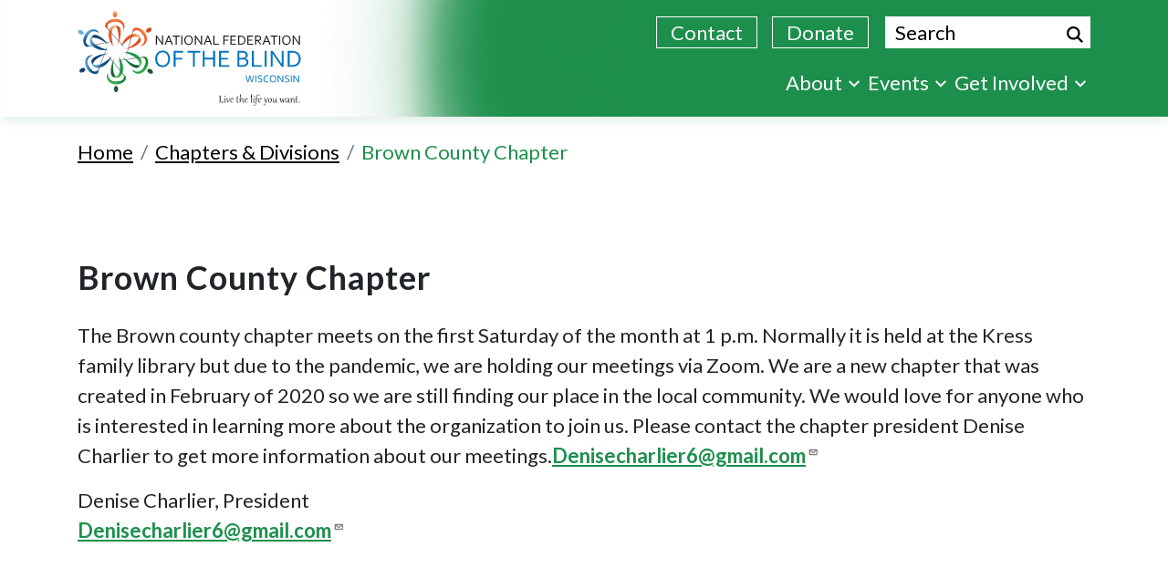

--- FILE ---
content_type: text/html; charset=UTF-8
request_url: https://nfbwis.org/chapters-divisions/brown-county-chapter
body_size: 6752
content:
<!DOCTYPE html>
<html lang="en" dir="ltr" prefix="content: http://purl.org/rss/1.0/modules/content/  dc: http://purl.org/dc/terms/  foaf: http://xmlns.com/foaf/0.1/  og: http://ogp.me/ns#  rdfs: http://www.w3.org/2000/01/rdf-schema#  schema: http://schema.org/  sioc: http://rdfs.org/sioc/ns#  sioct: http://rdfs.org/sioc/types#  skos: http://www.w3.org/2004/02/skos/core#  xsd: http://www.w3.org/2001/XMLSchema# ">
  <head>
    <meta charset="utf-8" />
<script async src="https://www.googletagmanager.com/gtag/js?id=UA-186806063-1"></script>
<script>window.dataLayer = window.dataLayer || [];function gtag(){dataLayer.push(arguments)};gtag("js", new Date());gtag("set", "developer_id.dMDhkMT", true);gtag("config", "UA-186806063-1", {"groups":"default","anonymize_ip":true,"page_placeholder":"PLACEHOLDER_page_path"});</script>
<meta name="Generator" content="Drupal 10 (https://www.drupal.org)" />
<meta name="MobileOptimized" content="width" />
<meta name="HandheldFriendly" content="true" />
<meta name="viewport" content="width=device-width, initial-scale=1, shrink-to-fit=no" />
<script>var ct_check_js_val = '8ed8d5e49d8cb20d8c37f7d28eb571c7';var drupal_ac_antibot_cookie_value = '81ccbda4c3bce257091f29d8ad15ec98cdfc2016f4483b6441725e1647a9b79e';var ct_use_cookies = 1;var ct_use_alt_cookies = 0;var ct_capture_buffer = 0;</script>
<meta http-equiv="x-ua-compatible" content="ie=edge" />
<link rel="icon" href="/sites/nfbwis.org/themes/custom/nfbaff_template1/favicon.ico" type="image/vnd.microsoft.icon" />
<link rel="alternate" hreflang="en" href="http://nfbwis.org/chapters-divisions/brown-county-chapter" />
<link rel="canonical" href="http://nfbwis.org/chapters-divisions/brown-county-chapter" />
<link rel="shortlink" href="http://nfbwis.org/node/88" />

    <title>Brown County Chapter | National Federation of the Blind of Wisconsin</title>
    <link rel="stylesheet" media="all" href="/core/modules/system/css/components/ajax-progress.module.css?sl13ut" />
<link rel="stylesheet" media="all" href="/core/modules/system/css/components/align.module.css?sl13ut" />
<link rel="stylesheet" media="all" href="/core/modules/system/css/components/autocomplete-loading.module.css?sl13ut" />
<link rel="stylesheet" media="all" href="/core/modules/system/css/components/fieldgroup.module.css?sl13ut" />
<link rel="stylesheet" media="all" href="/core/modules/system/css/components/container-inline.module.css?sl13ut" />
<link rel="stylesheet" media="all" href="/core/modules/system/css/components/clearfix.module.css?sl13ut" />
<link rel="stylesheet" media="all" href="/core/modules/system/css/components/details.module.css?sl13ut" />
<link rel="stylesheet" media="all" href="/core/modules/system/css/components/hidden.module.css?sl13ut" />
<link rel="stylesheet" media="all" href="/core/modules/system/css/components/item-list.module.css?sl13ut" />
<link rel="stylesheet" media="all" href="/core/modules/system/css/components/js.module.css?sl13ut" />
<link rel="stylesheet" media="all" href="/core/modules/system/css/components/nowrap.module.css?sl13ut" />
<link rel="stylesheet" media="all" href="/core/modules/system/css/components/position-container.module.css?sl13ut" />
<link rel="stylesheet" media="all" href="/core/modules/system/css/components/progress.module.css?sl13ut" />
<link rel="stylesheet" media="all" href="/core/modules/system/css/components/reset-appearance.module.css?sl13ut" />
<link rel="stylesheet" media="all" href="/core/modules/system/css/components/resize.module.css?sl13ut" />
<link rel="stylesheet" media="all" href="/core/modules/system/css/components/sticky-header.module.css?sl13ut" />
<link rel="stylesheet" media="all" href="/core/modules/system/css/components/system-status-counter.css?sl13ut" />
<link rel="stylesheet" media="all" href="/core/modules/system/css/components/system-status-report-counters.css?sl13ut" />
<link rel="stylesheet" media="all" href="/core/modules/system/css/components/system-status-report-general-info.css?sl13ut" />
<link rel="stylesheet" media="all" href="/core/modules/system/css/components/tabledrag.module.css?sl13ut" />
<link rel="stylesheet" media="all" href="/core/modules/system/css/components/tablesort.module.css?sl13ut" />
<link rel="stylesheet" media="all" href="/core/modules/system/css/components/tree-child.module.css?sl13ut" />
<link rel="stylesheet" media="all" href="/modules/contrib/extlink/extlink.css?sl13ut" />
<link rel="stylesheet" media="all" href="/themes/contrib/bootstrap_barrio/css/components/variables?sl13ut" />
<link rel="stylesheet" media="all" href="/themes/contrib/bootstrap_barrio/css/components/user.css?sl13ut" />
<link rel="stylesheet" media="all" href="/themes/contrib/bootstrap_barrio/css/components/progress.css?sl13ut" />
<link rel="stylesheet" media="all" href="/themes/contrib/bootstrap_barrio/css/components/node.css?sl13ut" />
<link rel="stylesheet" media="all" href="/themes/contrib/bootstrap_barrio/css/components/affix.css?sl13ut" />
<link rel="stylesheet" media="all" href="/themes/contrib/bootstrap_barrio/css/components/book.css?sl13ut" />
<link rel="stylesheet" media="all" href="/themes/contrib/bootstrap_barrio/css/components/contextual.css?sl13ut" />
<link rel="stylesheet" media="all" href="/themes/contrib/bootstrap_barrio/css/components/feed-icon.css?sl13ut" />
<link rel="stylesheet" media="all" href="/themes/contrib/bootstrap_barrio/css/components/field.css?sl13ut" />
<link rel="stylesheet" media="all" href="/themes/contrib/bootstrap_barrio/css/components/header.css?sl13ut" />
<link rel="stylesheet" media="all" href="/themes/contrib/bootstrap_barrio/css/components/help.css?sl13ut" />
<link rel="stylesheet" media="all" href="/themes/contrib/bootstrap_barrio/css/components/icons.css?sl13ut" />
<link rel="stylesheet" media="all" href="/themes/contrib/bootstrap_barrio/css/components/image-button.css?sl13ut" />
<link rel="stylesheet" media="all" href="/themes/contrib/bootstrap_barrio/css/components/item-list.css?sl13ut" />
<link rel="stylesheet" media="all" href="/themes/contrib/bootstrap_barrio/css/components/list-group.css?sl13ut" />
<link rel="stylesheet" media="all" href="/themes/contrib/bootstrap_barrio/css/components/media.css?sl13ut" />
<link rel="stylesheet" media="all" href="/themes/contrib/bootstrap_barrio/css/components/page.css?sl13ut" />
<link rel="stylesheet" media="all" href="/themes/contrib/bootstrap_barrio/css/components/search-form.css?sl13ut" />
<link rel="stylesheet" media="all" href="/themes/contrib/bootstrap_barrio/css/components/shortcut.css?sl13ut" />
<link rel="stylesheet" media="all" href="/themes/contrib/bootstrap_barrio/css/components/sidebar.css?sl13ut" />
<link rel="stylesheet" media="all" href="/themes/contrib/bootstrap_barrio/css/components/site-footer.css?sl13ut" />
<link rel="stylesheet" media="all" href="/themes/contrib/bootstrap_barrio/css/components/skip-link.css?sl13ut" />
<link rel="stylesheet" media="all" href="/themes/contrib/bootstrap_barrio/css/components/table.css?sl13ut" />
<link rel="stylesheet" media="all" href="/themes/contrib/bootstrap_barrio/css/components/tabledrag.css?sl13ut" />
<link rel="stylesheet" media="all" href="/themes/contrib/bootstrap_barrio/css/components/tableselect.css?sl13ut" />
<link rel="stylesheet" media="all" href="/themes/contrib/bootstrap_barrio/css/components/tablesort-indicator.css?sl13ut" />
<link rel="stylesheet" media="all" href="/themes/contrib/bootstrap_barrio/css/components/ui.widget.css?sl13ut" />
<link rel="stylesheet" media="all" href="/themes/contrib/bootstrap_barrio/css/components/tabs.css?sl13ut" />
<link rel="stylesheet" media="all" href="/themes/contrib/bootstrap_barrio/css/components/toolbar.css?sl13ut" />
<link rel="stylesheet" media="all" href="/themes/contrib/bootstrap_barrio/css/components/vertical-tabs.css?sl13ut" />
<link rel="stylesheet" media="all" href="/themes/contrib/bootstrap_barrio/css/components/views.css?sl13ut" />
<link rel="stylesheet" media="all" href="/themes/contrib/bootstrap_barrio/css/components/webform.css?sl13ut" />
<link rel="stylesheet" media="all" href="/themes/contrib/bootstrap_barrio/css/components/ui-dialog.css?sl13ut" />
<link rel="stylesheet" media="all" href="//stackpath.bootstrapcdn.com/bootstrap/4.5.0/css/bootstrap.min.css" />
<link rel="stylesheet" media="all" href="/sites/nfbwis.org/themes/custom/nfbaff_template1/css/style.css?sl13ut" />
<link rel="stylesheet" media="all" href="/sites/nfbwis.org/files/color/nfbaff_template1-80360fd0/colors.css?sl13ut" />
<link rel="stylesheet" media="all" href="/sites/nfbwis.org/themes/custom/nfbaff_template1/css/event-style.css?sl13ut" />
<link rel="stylesheet" media="all" href="/themes/contrib/bootstrap_barrio/css/components/breadcrumb.css?sl13ut" />
<link rel="stylesheet" media="all" href="/themes/contrib/bootstrap_barrio/css/colors/messages/messages-white.css?sl13ut" />
<link rel="stylesheet" media="all" href="//code.jquery.com/ui/1.12.1/themes/base/jquery-ui.css" />
<link rel="stylesheet" media="print" href="/themes/contrib/bootstrap_barrio/css/print.css?sl13ut" />
<link rel="stylesheet" media="all" href="/sites/nfbwis.org/themes/custom/nfbaff_template1/css/smartmenus.css?sl13ut" />

    
  </head>
  <body class="layout-one-sidebar layout-sidebar-first page-node-88 path-node node--type-chapters">
    
      <div class="dialog-off-canvas-main-canvas" data-off-canvas-main-canvas>
    
<header  class="navbar navbar-expand-sm navbar-dark bg-green mb mb-3 sticky-header sticky-top" id="navbar-top">
    <a href="#main-content" class="visually-hidden focusable skip-link">
      Skip to main content
    </a>
    <div class="header-gradient-layer">
        <div class="container">
            <div class="col-9 col-sm-9 col-md-4 col-lg-2 col-xl-3">
                  <div class="row region region-top-header">
    
  <a href="/" rel="home" class="navbar-brand">
          <img src="/sites/nfbwis.org/themes/custom/nfbaff_template1/logo.svg" alt="National Federation of the Blind of Wisconsin, Live the life you want." class="img-fluid d-inline-block align-top">
          
  </a>


  </div>

            </div>
            <div class="col-3 col-sm-3 col-md-8 d-block d-lg-none">
                <div class="menu-button-block">
                    <button class="hamburger-icon" onclick="hamburgerchange(this);" type="button" id="mobview" aria-expanded="false" aria-label="Navigation menu">
                        <div class="bar1"></div>
                        <div class="bar2"></div>
                        <div class="bar3"></div>
                        <p class="menu-icon-text">Menu</p>                        
                    </button>
                </div>
            </div>
            <div class="col-12 col-lg-10 col-xl-9 menu-block">
                <div class="topbar">
                      <div class="row region region-top-header-form">
    <div  id="block-secondarynavigation" class="settings-tray-editable block block-menu navigation menu--secondary-navigation" data-drupal-settingstray="editable">
            
  
  

        
              <ul class="clearfix nav">
                    <li class="nav-item">
                <a href="/contact-us" class="topbar-plain-button nav-link--contact-us topbar-plain-button nav-link--contact-us topbar-plain-button nav-link--contact-us nav-link topbar-plain-buttonnav-link--contact-ustopbar-plain-buttonnav-link--contact-ustopbar-plain-button nav-link--contact-us topbar-plain-button nav-link--contact-us" aria-label="Go to contact us page." data-drupal-link-system-path="node/8">Contact</a>
              </li>
                <li class="nav-item">
                <a href="/donate-now" class="topbar-button nav-link--donate topbar-button nav-link--donate topbar-button nav-link--donate nav-link topbar-buttonnav-link--donatetopbar-buttonnav-link--donatetopbar-button nav-link--donate topbar-button nav-link--donate nav-link--donate-now" aria-label="Go to donate now page." data-drupal-link-system-path="node/57">Donate</a>
              </li>
        </ul>
  


  </div>
<div class="search-block-form settings-tray-editable block block-search block-search-form-block" data-drupal-selector="search-block-form" id="block-searchform" role="search" data-drupal-settingstray="editable">
  
    
    <div class="content container-inline">
        <div class="content container-inline">
      <form action="/search/node" method="get" id="search-block-form" accept-charset="UTF-8" class="search-form search-block-form form-row">
  



<div class="js-form-item js-form-type-search form-type-search js-form-item-keys form-item-keys form-no-label form-group">
          
<legend>Search</legend>

<label for="edit-keys" class="sr-only">Search</label>
                    <input title="Search" placeholder="Search" aria-label="Search." data-drupal-selector="edit-keys" data-msg-maxlength="Search field has a maximum length of 128." type="search" id="edit-keys" name="keys" value="" size="15" maxlength="128" class="form-search form-control" />

                    </div>
<div data-drupal-selector="edit-actions" class="form-actions js-form-wrapper form-wrapper mb-3" id="edit-actions">
<button data-drupal-selector="edit-submit" type="submit" id="edit-submit" value="Search" class="button js-form-submit form-submit btn btn-primary">
    <img src="../sites/default/files/icons/search.svg" alt="Search submit button">

</button>
</div>

</form>

    </div>
  
  </div>
</div>

  </div>

                </div>
                <div class="clear"></div>
                <div class="main-navigation collapse navbar-collapse" id="navbarNav">
                      <div class="row region region-header-form">
    

  <nav  id="block-nfbaff-template1-main-menu" class="settings-tray-editable block block-menu navigation menu--main" data-drupal-settingstray="editable">
                      
   
    

              

              <ul id="main-menu" class="sm sm-menu">
              <li>
                  <a href="/" aria-label="About" data-drupal-link-system-path="&lt;front&gt;">About</a>
                        <ul>
              <li>
                  <a href="/who-we-are" aria-label="Who We Are." data-drupal-link-system-path="node/70">Who We Are</a>
              </li>
          <li>
                  <a href="/board-of-directors" aria-label="Board of Directors." data-drupal-link-system-path="node/23">Board of Directors</a>
              </li>
          <li>
                  <a href="/chapters-divisions" aria-label="Chapters and Divisions." data-drupal-link-system-path="node/12">Chapters &amp; Divisions</a>
              </li>
          <li>
                  <a href="/contact-us" aria-label="Contact Us." data-drupal-link-system-path="node/8">Contact Us</a>
              </li>
          <li>
                  <a href="/news/releases" data-drupal-link-system-path="news/releases">News Releases</a>
              </li>
        </ul>
  
              </li>
          <li>
                  <a href="/events" aria-label="Event Calendar." data-drupal-link-system-path="node/52">Events</a>
                        <ul>
              <li>
                  <a href="https://nfb.org/get-involved/national-convention">National Convention</a>
              </li>
          <li>
                  <a href="/bell-2024" data-drupal-link-system-path="node/126">BELL® Academy</a>
              </li>
        </ul>
  
              </li>
          <li>
                  <a href="/" aria-label="Get Involved." id="Get-involved-sub-menu" data-drupal-link-system-path="&lt;front&gt;">Get Involved</a>
                        <ul>
              <li>
                  <a href="/become-member" aria-label="Become a Member." data-drupal-link-system-path="node/65">Become a Member</a>
              </li>
          <li>
                  <a href="/donate-now" aria-label="Donate Now." data-drupal-link-system-path="node/57">Donate Now</a>
                        <ul>
              <li>
                  <a href="/national-vehicle-donation-program" aria-label="National Vehicle Donation Program." data-drupal-link-system-path="node/94">National Vehicle Donation Program</a>
              </li>
          <li>
                  <a href="/national-planned-giving-programs" aria-label="National Planned Giving Programs." data-drupal-link-system-path="node/95">National Planned Giving Programs</a>
              </li>
        </ul>
  
              </li>
        </ul>
  
              </li>
        </ul>
  


      </nav>

  </div>

                </div>
                <div class="clear"></div>
                <div class="topbar topbar-mob"> 
            </div>
        </div>
    </div>
</header>
<main role="main" id="main-content">
    
        <div class="highlighted">
        <aside class="container section clearfix" role="complementary">
              <div data-drupal-messages-fallback class="hidden"></div>


        </aside>
    </div>
    
      <div id="block-nfbaff-template1-page-title" class="block block-core block-page-title-block">
  
    
      <div class="content">
      
  <h1 class="title"><span class="field field--name-title field--type-string field--label-hidden">Brown County Chapter</span>
</h1>


    </div>
  </div>
<div id="block-nfbaff-template1-content" class="block block-system block-system-main-block">
  
    
      <div class="content">
      

<!-- Chapter inner page content section -->
<section class="inner-page-main-content-section" aria-label="Chapter content">
    
    <div class="container text-left">
        <div class="container breadcrumbs-subdiv">
		    <div class="block block-system block-system-breadcrumb-block">
  
    
      <div class="content">
      



  <nav role="navigation" aria-label="breadcrumb">
    <ol class="breadcrumb">
          		        <li class="breadcrumb-item">
			<a href="/">Home</a>
      </li>
		                  		        <li class="breadcrumb-item">
			<a href="/chapters-divisions">Chapters &amp; Divisions</a>
      </li>
		                          <li class="breadcrumb-item active" aria-current="page">
          Brown County Chapter
        </li>
              </ol>
  </nav>

    </div>
  </div>

	    </div>
        <h1 class="subheading"><span class="field field--name-title field--type-string field--label-hidden">Brown County Chapter</span>
</h1>
                      
            <p><p>The Brown county chapter meets on the first Saturday of the month at 1 p.m. Normally it is held at the Kress family library but due to the pandemic, we are holding our meetings via Zoom. We are a new chapter that was created in February of 2020 so we are still finding our place in the local community. We would love for anyone who is interested in learning more about the organization to join us. Please contact the chapter president Denise Charlier to get more information about our meetings.<a href="mailto:Denisecharlier6@gmail.com">Denisecharlier6@gmail.com</a></p></p>
        
        
        
                            <p style="margin-bottom:0px;">Denise Charlier, President</p>
           
         
                      
            <p style="margin-bottom:0px;"><a href="mailto:Denisecharlier6@gmail.com">Denisecharlier6@gmail.com</a></p>
                    </div>

</section>
<!-- Chapter inner page content section -->
    </div>
  </div>


</main>
<footer role="contentinfo">

     <!-- Grey background section -->
    <div class="grey-bg-section">
        <div class="container">
            <div class="center-content-columns">
                <div class="center-content-column">
                     <div class="row region region-featured-bottom-left">
    <div id="block-subscribetonewsletterblock" class="settings-tray-editable block block-block-content block-block-content0235f59c-5802-4b58-9360-b5b8233d518d" data-drupal-settingstray="editable">
  
    
      <div class="content">
      
            <div class="clearfix text-formatted field field--name-body field--type-text-with-summary field--label-hidden field__item"><div class="center-content-column">
<div class="center-content">
<h2>Subscribe to<br>
our E-newsletter</h2>
<a aria-label="Subscribe to our E-Newsletter" class="subscribe-btn" href="/newsletter">Subscribe</a></div>
</div>
</div>
      
    </div>
  </div>

  </div>

                </div>
                <div class="grey-bg-right-column center-content-column">
                     <div class="row region region-featured-bottom-right">
    <div id="block-affiliatescontactblock" class="settings-tray-editable block block-block-content block-block-contentb5fc08c9-baba-42f8-a227-e06dc7c0c0a5" data-drupal-settingstray="editable">
  
    
      <div class="content">
      
            <div class="clearfix text-formatted field field--name-body field--type-text-with-summary field--label-hidden field__item"><h2 style="text-transform:none;">Contact Us</h2><address><p>National Federation of the Blind of Wisconsin<br>2541 N. Lexington Dr, Janesville, WI 53545</p></address><p class="footer-greybackgrnd"><strong>Phone</strong> <a href="tel:775-934-6181">775-934-6181</a> &nbsp;|&nbsp; <strong>Email</strong> <a href="mailto:president@nfbwis.org">president@nfbwis.org</a></p><ul class="button-set"><li><a href="/donate-now">Donate</a></li><li><a href="https://www.nfb.org/get-involved/join-us">Join Us</a></li></ul></div>
      
    </div>
  </div>

  </div>

                </div>
            </div>
        </div>
    </div>
    <!-- Grey background section -->

    <div class="footer-section">
        <div class="container">
            <div class="text-center">
                    

  <nav role="navigation" aria-labelledby="block-footer-menu" id="block-footer" class="settings-tray-editable block block-menu navigation menu--footer" data-drupal-settingstray="editable">
                      
    <h2 class="sr-only" id="block-footer-menu">Main Navigation.</h2>
    

              
              <ul class="clearfix nav navbar-nav">
                    <li class="nav-item">
                <a href="/contact-us" class="nav-link nav-link--contact-us" data-drupal-link-system-path="node/8">Contact</a>
              </li>
                <li class="nav-item">
                <a href="https://nfb.org/about-us/history-and-governance/code-conduct" class="nav-link nav-link-https--nfborg-about-us-history-and-governance-code-conduct">Code of Conduct</a>
              </li>
        </ul>
  


      </div>


            </div>
        </div>
    </div>
    <div class="copyright">
        <div class="container">
            <div class="row">
                <div class="col-12 col-md-7 col-lg-6 order-last order-sm-first order-md-first order-lg-first">
                     <div class="row region region-footer-bottom-left">
    <div id="block-copyrightblock" class="settings-tray-editable block block-block-content block-block-content0c89099e-a94a-4932-8855-83ab9f385261" data-drupal-settingstray="editable">
  
    
      <div class="content">
      
            <div class="clearfix text-formatted field field--name-body field--type-text-with-summary field--label-hidden field__item"><p>Copyright © 2024 National Federation of the Blind of Wisconsin. All rights reserved.</p><style type="text/css">
	.region-top-header-form .search-block-form { margin-right: 0px; }
</style></div>
      
    </div>
  </div>

  </div>

                </div>
                <div class="col-12 col-md-5 col-lg-6 text-right">
                     <div class="row region region-footer-bottom-right">
    <div id="block-socialmediablock" class="settings-tray-editable block block-block-content block-block-content7ba263ea-37aa-44b9-918a-e69ef687905c" data-drupal-settingstray="editable">
  
    
      <div class="content">
      
            <div class="clearfix text-formatted field field--name-body field--type-text-with-summary field--label-hidden field__item"><div style="display:inline-flex;"><h2 style="font-size:1.5rem;margin-bottom:0px;margin-right:5px;">Connect with Us</h2><address class="socialmediablock"><a class="facebook-icon" href="https://www.facebook.com/NationalFederationoftheBlind/" aria-label="Facebook." target="_blank" rel="noopener noreferrer"><img src="/sites/default/files/icons/facebook.svg" alt="Facebook logo icon" width="28" height="28" loading="lazy"></a><a class="twitter-icon" href="https://twitter.com/nfb_voice" aria-label="Twitter." target="_blank" rel="noopener noreferrer"><img src="/sites/default/files/icons/twitter.svg" alt="Twitter logo icon" width="28" height="28" loading="lazy"></a><a class="youtube-icon" href="https://www.youtube.com/user/NationsBlind" aria-label="YouTube." target="_blank" rel="noopener noreferrer"><img src="/sites/default/files/icons/youtube.svg" alt="YouTube logo icon" width="150" height="150" loading="lazy"></a></address></div></div>
      
    </div>
  </div>

  </div>

                </div>
            </div>
        </div>
    </div>
</footer>  
  </div>

    
    <script type="application/json" data-drupal-selector="drupal-settings-json">{"path":{"baseUrl":"\/","pathPrefix":"","currentPath":"node\/88","currentPathIsAdmin":false,"isFront":false,"currentLanguage":"en"},"pluralDelimiter":"\u0003","suppressDeprecationErrors":true,"clientside_validation_jquery":{"validate_all_ajax_forms":2,"force_validate_on_blur":false,"messages":{"required":"This field is required.","remote":"Please fix this field.","email":"Please enter a valid email address.","url":"Please enter a valid URL.","date":"Please enter a valid date.","dateISO":"Please enter a valid date (ISO).","number":"Please enter a valid number.","digits":"Please enter only digits.","equalTo":"Please enter the same value again.","maxlength":"Please enter no more than {0} characters.","minlength":"Please enter at least {0} characters.","rangelength":"Please enter a value between {0} and {1} characters long.","range":"Please enter a value between {0} and {1}.","max":"Please enter a value less than or equal to {0}.","min":"Please enter a value greater than or equal to {0}.","step":"Please enter a multiple of {0}."}},"google_analytics":{"account":"UA-186806063-1","trackOutbound":true,"trackMailto":true,"trackTel":true,"trackDownload":true,"trackDownloadExtensions":"7z|aac|arc|arj|asf|asx|avi|bin|csv|doc(x|m)?|dot(x|m)?|exe|flv|gif|gz|gzip|hqx|jar|jpe?g|js|mp(2|3|4|e?g)|mov(ie)?|msi|msp|pdf|phps|png|ppt(x|m)?|pot(x|m)?|pps(x|m)?|ppam|sld(x|m)?|thmx|qtm?|ra(m|r)?|sea|sit|tar|tgz|torrent|txt|wav|wma|wmv|wpd|xls(x|m|b)?|xlt(x|m)|xlam|xml|z|zip"},"data":{"extlink":{"extTarget":true,"extTargetNoOverride":false,"extNofollow":false,"extNoreferrer":true,"extFollowNoOverride":false,"extClass":"ext","extLabel":"(link is external)","extImgClass":false,"extSubdomains":true,"extExclude":"","extInclude":"","extCssExclude":"","extCssExplicit":"","extAlert":false,"extAlertText":"This link will take you to an external web site. We are not responsible for their content.","mailtoClass":"mailto","mailtoLabel":"(link sends email)","extUseFontAwesome":false,"extIconPlacement":"append","extFaLinkClasses":"fa fa-external-link","extFaMailtoClasses":"fa fa-envelope-o","whitelistedDomains":[]}},"ajaxTrustedUrl":{"\/search\/node":true},"user":{"uid":0,"permissionsHash":"306b4b332053f69af77625ea2731446b03d462ce26c4e105cf4b68ce1f33738a"}}</script>
<script src="/core/assets/vendor/jquery/jquery.min.js?v=3.7.1"></script>
<script src="/core/assets/vendor/once/once.min.js?v=1.0.1"></script>
<script src="/core/misc/drupalSettingsLoader.js?v=10.2.3"></script>
<script src="/core/misc/drupal.js?v=10.2.3"></script>
<script src="/core/misc/drupal.init.js?v=10.2.3"></script>
<script src="/modules/contrib/google_analytics/js/google_analytics.js?v=10.2.3"></script>
<script src="/themes/custom/nfbaff_template2/js/jquery-ui.js?v=10.2.3"></script>
<script src="/themes/custom/nfbaff_template2/js/custom-events.js?v=10.2.3"></script>
<script src="/themes/contrib/bootstrap_barrio/js/barrio.js?v=10.2.3"></script>
<script src="//cdnjs.cloudflare.com/ajax/libs/popper.js/1.14.3/umd/popper.min.js"></script>
<script src="//stackpath.bootstrapcdn.com/bootstrap/4.5.0/js/bootstrap.min.js"></script>
<script src="/sites/nfbwis.org/themes/custom/nfbaff_template1/js/global.js?v=10.2.3"></script>
<script src="/modules/contrib/extlink/extlink.js?v=10.2.3"></script>
<script src="/modules/contrib/cleantalk/js/apbct-functions.js?v=2.x"></script>
<script src="/modules/contrib/cleantalk/js/apbct-public.js?v=2.x"></script>
<script src="https://cdn.jsdelivr.net/npm/jquery-validation@1.17.0/dist/jquery.validate.min.js"></script>
<script src="/modules/contrib/clientside_validation/clientside_validation_jquery/js/cv.jquery.validate.js?sl13ut"></script>
<script src="/modules/contrib/clientside_validation/clientside_validation_jquery/js/cv.jquery.ife.js?sl13ut"></script>
<script src="/sites/nfbwis.org/themes/custom/nfbaff_template1/js/smartmenus/jquery.smartmenus.min.js?v=10.2.3"></script>
<script src="/sites/nfbwis.org/themes/custom/nfbaff_template1/js/smartmenus/jquery.smartmenus.keyboard.min.js?v=10.2.3"></script>
<script src="/sites/nfbwis.org/themes/custom/nfbaff_template1/js/custom-nav.js?v=10.2.3"></script>

  </body>
</html>


--- FILE ---
content_type: text/css
request_url: https://nfbwis.org/sites/nfbwis.org/themes/custom/nfbaff_template1/css/style.css?sl13ut
body_size: 12117
content:
@import url('https://fonts.googleapis.com/css2?family=Lato:wght@300;400;700&display=swap');

body { font-family: 'Lato', sans-serif; font-size: 22px; }

.h1, h1 { font-size: 36px !important; }
.h2, h2 { font-size: 32px !important; }
.h3, h3 { font-size: 28px !important; }
.h3, h3 { font-size: 26px !important; }
img { max-width: 100%; height: auto; }
blockquote { margin: 20px; border-left: 4px solid #000; padding-left: 20px; margin-left: 20px; }
.bg-green { background: #1D8F4C !important; }
#navbar-top{ padding:0; margin-bottom:0 !important; }
.sticky-header { position: sticky; left: 0; top: 0; right: 0; margin: 0 !important; z-index: 100; padding: 0; box-shadow: 0px 5px 10px #1D8F4C1F; }
.header-gradient-layer { width: 100%; padding: .5rem 1rem; background: #1D8F4C url("../images/gradient-bg.png") no-repeat; background-size: 105% 100%; background-position: left center; }
.navbar-brand { margin: 0; padding: 0; }
.navbar-brand img { width: 245px; }
.topbar { float: right; margin-bottom: 8px; }
.topbar li { float: left; padding: 0 8px; }
.topbar li a, .nav-link--user-login { display: inline-block; color: #fff !important; text-decoration: none !important; }
.nav-link--user-login:hover { color: #fff !important; }
.topbar li a.topbar-button, .topbar li a.topbar-plain-button { background: #1D8F4C; color: #fff !important; margin-top: 10px; padding: 0 15px; border: 1px solid #fff; transition: 0.1s ease-out all; }
.topbar li a.topbar-button:hover, .topbar li a.topbar-button:focus, .topbar li a.topbar-plain-button:hover, .topbar li a.topbar-plain-button:focus { color: #fff !important; background: #2A6CA7; box-shadow: 0 1px 5px #555; }
.h1, .h2, .h3, .h4, .h5, .h6, h1, h2, h3, h4, h5, h6 { font-weight: 700; }
#search-block-form { position: relative; margin: 10px 0 0 10px; }
#search-block-form legend { display: none; }
#search-block-form label { float: left; margin: 0 8px 0 0; line-height: 30px; color: #fff; }
#search-block-form input { float: left; width: auto; padding: 0 32px 0 10px; line-height: 30px; height: 35px; border: 1px solid #fff; border-radius: 0; outline: 0; background:#fff; }
.form-control:focus { box-shadow: 0 0 0; border-color: #000 !important; }
::placeholder { color: #000000 !important; }
#search-block-form .form-group { margin-bottom: 0; }
#search-block-form .form-actions { position: absolute; right: 2px; top: 0; }
#search-block-form button { border: 0; height: 26px; width: 30px; padding: 0; background-color: transparent !important; cursor: pointer; z-index: 100; box-shadow: 0 0 0 !important; border-radius: 5px; margin-top: 2px; border: 1px solid transparent !important; text-indent: -999999px; background: url(../images/icons/search.svg) no-repeat; background-size: 18px; background-position: center; }
#search-block-form button:focus { border: 1px solid #000 !important; }
#search-block-form button img { display: none; }
.clear { clear: both; height: 0; }
.main-navigation { float: right; }
.main-navigation .navbar-nav { margin-right: -15px; }
.main-navigation ul.navbar-nav>li.nav-item:last-child>ul.dropdown-menu { right: 0; left: auto; }
.main-navigation .dropdown-menu { top: 40px; border-radius: 0; border: 0; padding: 12px 0 0; background: transparent; margin: 0; }
.main-navigation .dropdown-submenu .dropdown-menu { padding: 0; }
.main-navigation .dropdown-menu li a { background: #235033; }
.dropdown-menu { display: none; }
.main-navigation.collapse ul li.nav-item:hover>ul, .main-navigation.collapse ul li.nav-item+a:focus+ul, .dropdown-submenu .dropdown-menu.show { display: block }
.navbar-nav .nav-link { color: #fff !important; font-size: 22px; outline-color: #000; }
.main-navigation .dropdown-item, .main-navigation .dropdown-submenu li:last-child { padding: 0; }
.main-navigation .dropdown-item a, .main-navigation a.dropdown-item, .main-navigation .dropdown-item span, .main-navigation span.dropdown-item { color: #fff; font-size: 17px; text-decoration: none; display: block; padding: .5rem 1.5rem; outline: 0; border: 1px solid transparent; border-bottom-color: #1D8F4C; cursor: pointer; }
.main-navigation .dropdown-item:last-child a, .main-navigation .dropdown-item:last-child span { border-bottom-color: transparent; }
.main-navigation .dropdown-item a:focus, .main-navigation a.dropdown-item:focus, .main-navigation .dropdown-item:last-child a:focus { border: 1px solid #000; }
.main-navigation li.dropdown-item:focus, .main-navigation li.dropdown-item:hover { background-color: transparent; }
.main-navigation .dropdown-item a:hover, .main-navigation .dropdown-item a.active, .main-navigation .dropdown-item a:active, .main-navigation a.dropdown-item:hover, .main-navigation a.dropdown-item.active, .main-navigation a.dropdown-item:active, .main-navigation .dropdown-item span:hover, .main-navigation span.dropdown-item:hover { color: #fff; background: #1B8143; }
.main-navigation .dropdown-item a:focus, .main-navigation a.dropdown-item:focus { background: #235033; }
.main-navigation .dropdown-item:hover a, .main-navigation .dropdown-item:hover span { color: #fff; }
.dropdown-toggle::after { border: 0 !important; background: url("../images/icons/down-arrow.svg") no-repeat; background-size: cover; width: 12px; height: 12px; margin: 6px 0 0 5px; transition: 0.3s ease; float: right; }
.main-navigation.collapse ul li.nav-item:hover .nav-link.dropdown-toggle::after, .main-navigation.collapse ul li.nav-item.show .nav-link.dropdown-toggle::after, .show.dropdown-submenu .dropdown-toggle::after { transform: rotate(180deg); }
.main-navigation ul li.dropdown-submenu { position: relative; padding: 0; }
.dropdown-submenu .dropdown-menu { top: 0; left: 0; margin: 0; position: relative !important; border-radius: 0; }
.main-navigation .dropdown-submenu .dropdown-menu a { background: #183823; }
#main-content { min-height: calc(100vh - 300px); }
.footer-section { background: #000000; padding: 40px 0; }
.footer-wrapper { display: flex; }
.footer-item { flex-grow: 5;  /* flex-basis: 20%; */ ; }
.footer-heading { color: #FFFFFF; margin-bottom: 15px; padding: 0.5rem 0; }
.footer-item ul { list-style: none; padding: 0; margin: 0; }
.footer-item ul li a { color: #FFFFFF; font-size: 13px; padding: 4px 0; }
.footer-item ul li a:hover { text-decoration: underline; }
footer p { color: #fff; margin-bottom: 0; }
footer hr { margin: 3rem -15px; border-top: 1px solid #888; }
.footer-section ul.nav, .footer-links { display: inline-block; list-style: none; padding: 0; margin: 0; }
.footer-section ul.nav li, .footer-links li { float: left; border-right: 1px solid #fff; line-height: 22px; }
.footer-section ul.nav li:last-child, .footer-links li:last-child { border-right: 0; }

.footer-section ul.nav li a, .footer-links li a { display: inline-block; line-height: 22px; padding: 0 25px; color: #fff !important; }
.copyright { padding: 20px 0; }
.region-footer-bottom-right { display: inline-block; }
.copyright p { color: #000000; }
.copyright p a { display: inline-block; margin-left: 5px; }
.copyright p img { width: 24px; margin: 1px; }
.custom-select { margin-top: .25rem; }
.default-main-section-padding { padding: 70px 0; }
.webform-submission-donate-online-form { margin-top: 50px; }
.webform-progress-tracker .progress-step.is-active .progress-marker, .webform-progress-tracker .progress-step.is-active:hover .progress-marker { background-color: #1d8f4c; }
.btn-primary { background-color: #1d8f4c !important; border-color: #1d8f4c !important; }
.node__content { margin: 0; }
table tr, table tr th { background: transparent !important; color: #000000; }
.table .thead-light th { background-color: #EFF4F8 !important; border-color: #E8E9EC; color: #A3A6B4; }
#block-nfbaff-template1-content .breadcrumb, .breadcrumb li{font-size: 22px;}
/****** Homepage styles ******/
.homepage-banner { position: relative; }
.banner-overlay { position: absolute; left: 0; top: 0; width: 100%; height: 100%; background: rgba(0, 0, 0, 0.5); }
.banner-text { position: absolute; left: 0; right: 0; top: 28%; }
.path-frontpage .inner-banner-text h1 { display: none; }
.path-frontpage .inner-banner-text .text-formatted h1 { display: block; max-width: 100%; text-align: left; text-transform: none; letter-spacing: 2px; }
.path-frontpage .inner-banner-text .text-formatted p { text-align: left; font-weight: 400; color: #fff; margin: 40px 0 0; max-width: 870px; }
.inner-banner-text { position: absolute; left: 0; right: 0; top: 40%; top: 0 !important; bottom: 0; display: flex; justify-content: center; flex-direction: column; text-align: center; }
.path-frontpage .inner-banner-text { top: 28%; }
.banner-flex-vertical-left-center { display: flex; flex-direction: column; justify-content: center; }
.banner-flex-vertical-center-center { display: flex; flex-direction: column; justify-content: center; height: 100%; }
.homepage-banner h1 { font-weight: bold; letter-spacing: 3px; color: #fff; }
.homepage-banner h1 span { display: block; }
.homepage-banner p { font-weight: 400; color: #fff; margin: 40px 0 0; max-width: 870px; }
#featured-programs { position: relative; top: -150px; margin-bottom: -80px; }
#featured-content section { padding: 40px 0; }
.news-featured-wrapper { background: #fff; padding: 40px; box-shadow: 0px 20px 20px #EFF4F8; }
#featured-content section .news-featured-wrapper { padding: 0; box-shadow: 0 0 0; }
.featured-thumb { width: 100%; height: 175px; background: url(../images/featured-placeholder.jpg) no-repeat; background-size: cover; background-repeat: no-repeat; }
.news-featured-wrapper h2, .related-article h2, .four-column-head h2 { font-weight: bold; letter-spacing: 2px; color: #000000; margin-bottom: 25px; }
.plain-theme-button, .webform-confirmation__back a { display: inline-block; color: #fff !important; padding: 4px 20px; background: #1D8F4C; border: 1px solid #1D8F4C; text-decoration: none !important; outline: 0; line-height: 35px; margin-bottom: 25px; transition: 0.2s all ease-out; }
.plain-theme-button:hover, .plain-theme-button:focus { color: #fff !important; background: #2A6CA7; box-shadow: 0 1px 5px #555; }
.webform-confirmation__back a { margin-bottom: 0; }
.webform-progress-tracker.progress-tracker { margin-top: 60px; max-width: 500px; }
.webform-confirmation__message { text-align: center; margin: 0; }
.single-news-featured-item { text-align: center; height: 100%; border: 1px solid #ddd; }
.news-featured-item-details { border-top: 0; padding: 15px; }
#featured-programs .single-news-featured-item:hover { border-color: #1D8F4C; }
.single-news-featured-item h3 { display: inline-block; color: #000000 !important; font-weight: bold; min-height: 50px; text-decoration: none !important; outline: 0 !important; }
.single-news-featured-item:hover .news-featured-item-details h3 { color: #1D8F4C !important; }
.single-news-featured-item a.read-more, .blog-item-details a.read-more, .single-board-director-card a.read-more { font-weight: 600; color: #000000 !important; text-decoration: underline !important; display: inline-block; padding: 5px 25px 5px 15px; background: url("../images/icons/arrow-right.svg") no-repeat; background-size: 10px; background-position: 100% 56%; transition: linear all 0.1s; }
.blog-item-details a.read-more { background-position: 100% 58%; text-decoration: underline !important; }
.single-news-featured-item:hover a.read-more, .blog-item-details:hover a.read-more, .grey-bg-card:hover a.read-more { padding-right: 30px; color: #1D8F4C !important; background: url("../images/icons/arrow-right-green.svg") no-repeat; background-size: 10px; background-position: 95% 56%; }
.inside-news-article-thumb { float: right; margin: 0 0 25px 25px; }
#featured-content .single-news-featured-item h3 a { min-height: 28px; }
.learning-home { padding: 40px 0 0; }
.learning-home h4 { font-size: 32px; font-weight: bold; letter-spacing: 3px; color: #000000; margin-bottom: 20px; }
.learning-home h3 { font-size: 32px; font-weight: bold; letter-spacing: 3px; color: #000000; margin-bottom: 20px; }
.learning-home p { max-width: 700px; margin-bottom: 25px; }
.learning-home a { margin-bottom: 40px; }
.learning-home img { width: 100%; }
.blog-section { padding: 100px 0; background: #1F3356; text-align: center; }
.blog-item-details { padding: 15px; background: #fff; }
.blog-item-details h5 { display: inline-block; font-weight: 700; line-height: 25px; color: #000000 !important; margin-bottom: 15px; min-height: 50px; text-decoration: none !important; outline: 0 !important; transition: linear all 0.1s; }
.blog-item-details:hover h5 { color: #1D8F4C !important; }
.blog-item-details p { display: -webkit-box;  /* -webkit-line-clamp: 4; */ -webkit-box-orient: vertical; overflow: hidden; text-overflow: ellipsis; }

/****** Common footer grey section styles ******/
.grey-bg-section { padding: 70px 0; background: #F0F5F9; text-align: center; }
.center-content-columns { display: flex; flex-direction: row; align-items: stretch; height: 100%; }
.center-content-column { display: flex; flex: 1; flex-direction: column; justify-content: center; align-items: center; }
.center-content-column h6 { font-size: 32px; font-weight: bold; letter-spacing: 3px; color: #000000; line-height: 40px; margin-bottom: 30px; }
.center-content-column a.subscribe-btn { background: #fff; color: #1D8F4C; border: 1px solid #1D8F4C; outline: 0; text-decoration: none; padding: 6px 20px; width: 200px; cursor: pointer; transition: 0.2s all ease-out; }
.grey-bg-right-column { border-left: 2px solid #fff; }
.logo-slogan { width: 250px; margin-bottom: 25px; }
.grey-bg-right-column p a { color: #000000 !important; padding: 2px 5px; }
.button-set { list-style: none; padding: 0; margin: 0; }
.button-set li { display: inline-block; margin: 0 10px; }
.button-set li a { display: inline-block; min-width: 50px; padding: 0 20px; line-height: 35px; color: #1D8F4C !important; background: #fff; text-decoration: none !important; outline: 0; border: 1px solid #1D8F4C; transition: 0.2s all ease-out; }
.center-content-column a.subscribe-btn:hover, .center-content-column a.subscribe-btn:focus, .button-set li a:hover, .button-set li a:focus { color: #fff !important; background: #2A6CA7; border-color: #2A6CA7; box-shadow: 0 1px 5px #555; }

/****** Contact us page styles ******/
.page-node-8 #block-webform .block-webform .content { max-width: 50%; }
.page-node-8 #block-webform { margin-top: 80px; }
.contact-blue-section { color: #fff; background: #1F3356; padding: 70px 0; text-align: center; }
.contact-blue-section h1, .contact-left-section h2, .contact-inquiries-section h3 { font-size: 32px; font-weight: bold; letter-spacing: 3px; margin-bottom: 25px; }
.contact-intro { margin-bottom: 100px; }
.contact-left-section { text-align: left; }
.contact-left-section address { margin-bottom: 2rem; }
.contact-left-section p { margin-bottom: 5px; }
.contact-left-section p a { color: #fff !important; padding: 2px 3px; }
.contact-inquiries-section { padding: 150px 0 80px; }
.contact-inquiries-section h3 { color: #000000; }
.resp-table tr { border-bottom: 15px solid transparent; }
.resp-table th { display: none; }
.resp-table td { display: block; }
.resp-table td span { float: right; width: 65%; }
.resp-table td:before { content: attr(data-th) " "; font-weight: bold; width: 30%; float: left; font-size: 22px; }
.blog-item-details h2 { display: inline-block; font-weight: 700; color: #000000 !important; margin-bottom: 15px; min-height: 50px; text-decoration: none !important; outline: 0 !important; transition: linear all 0.1s; }
.blog-item-details h3 { display: inline-block; font-weight: 700; color: #000000 !important; margin-bottom: 15px; min-height: 50px; text-decoration: none; outline: 0 !important; transition: linear all 0.1s; }
.blog-item-details:hover h2 { color: #1D8F4C !important; }
.blog-item-details:hover h3 { color: #1D8F4C !important; }
.center-content-column h2 { font-size: 32px; font-weight: bold; letter-spacing: 3px; color: #000000; line-height: 40px; margin-bottom: 30px; }
.content a { text-decoration: underline; }
.view-content a { text-decoration: underline; color: black; }
.footer-greybackgrnd { color: black; margin-bottom: 1rem; }
header #search-block-form { padding: 0px; }
#featured-programs { position: relative; top: -150px; margin-bottom: -80px; }
#featured-content { padding: 40px 0px; top: 0px; margin-bottom: 0px; }
#featured-content .news-featured-wrapper { padding: 0; box-shadow: 0 0 0; }
#block-nfbaff-template1-socialmediablock .field--name-body { display: flex; }
#block-nfbaff-template1-socialmediablock .field--name-body h2 { margin: 0; margin-right: 10px; }
#block-nfbaff-template1-socialmediablock .field--name-body .socialmediablock { margin: 0; display: flex; }
#block-nfbaff-template1-socialmediablock .field--name-body .socialmediablock a { display: block; margin: 0px 2px; }
.socialmediablock img { height: 28px; width: 28px; }
.underline-cards { text-decoration: underline !important; }
.overlay-banner-img { position: absolute; left: 0; top: 0; width: 100%; height: 100%; background: rgba(0, 0, 0, 0.5); }
.clearfix::after { display: none; }
label.error, .form-item--error-message { color: red; }
svg.mailto, svg.ext { width: 16px !important; height: 16px !important; margin-left: 3px !important; vertical-align: text-top; }
.table-responsive #converted-table { display: none; }
.search-form .container-inline div { display: grid; }
.block-system-breadcrumb-block { margin-top: 2%; }
.contact-us-breadcrumbs { position: absolute; margin-top: 2%; }
.block-system-breadcrumb-block { margin-top: 2%; }
.contact-us-breadcrumbs { position: absolute; margin-top: 2%; }
.path-frontpage .breadcrumbs-subdiv { Display: none; }
.block-webform { margin-top: 30px; margin-bottom: 30px; }



.contact-inquiries-section table a { color: #000000 !important; padding: 2px 3px; }

/****** Inner page styles ******/
.inner-page-banner-section { position: relative; color: #fff; text-align: center; }
.node--type-inner-page .inner-page-banner-section, .page-node-23 .inner-page-banner-section { margin-bottom: 70px; }
.inner-page-banner-section img { height: auto !important; margin-bottom: 0; }
.inner-page-banner-section h1 { font-size: 36px; font-weight: bold; letter-spacing: 2px; margin-bottom: 25px; max-width: 700px; margin: 0 auto; }
.inner-page-banner-section p { color: #fff; margin-top: 1rem; margin-bottom: 0; }
.inner-page-main-content-section { padding: 70px 0; }
.node--type-inner-page .inner-page-main-content-section, .page-node-23 .inner-page-main-content-section { padding: 0; }
.inner-page-main-content-section h2, .masonry-block h2 { font-size: 32px; font-weight: bold; letter-spacing: 1px; margin-bottom: 25px; }
.inner-page-main-content-section ul, .masonry-block ul { padding-left: 15px; margin-top: 5px; }
.inner-page-main-content-section ul li, .masonry-block ul li { margin-bottom: 5px; line-height: 1.7rem; }
.inner-page-main-content-section ul li a, .masonry-block ul li a, .inner-page-main-content-section p a, .masonry-block p a { color: #1D8F4C; font-weight: 600; }
.mb-8 { margin-bottom: 8rem; }
.mt-6 { margin-top: 6rem; }
.inner-page-main-content-section p cite { display: block; color: #000; }
.gray-color-text, .gray-color-text a { color: #000 !important; }
.mt-30 { margin-top: 30px; }
.node--type-inner-page .grey-bg-section, .page-node-23 .grey-bg-section { margin-top: 70px; }
.custom-box-shadow { box-shadow: 0 15px 40px #D6C6B3; }
.max-width-1000 { max-width: 1000px; margin-left: auto; margin-right: auto; }
.custom-card-item .card { background-color: #EFF4F8; border-color: #EFF4F8; margin-bottom: 30px; }
.custom-card-item .card-body { padding: 1.5rem; }
.custom-card-item .card-title { font-size: 22px; color: #000000; text-transform: none; letter-spacing: 0; line-height: 30px; }
.chapters-cards .custom-card-item .card-title { letter-spacing: 2px; line-height: 36px; }
.custom-card-item .card-body p:last-child { margin-bottom: 0; }
.chapters-cards .custom-card-item a, .custom-cards .custom-card-item a { color: #1D8F4C !important; }
.chapters-cards .custom-card-item a.email-link { color: #2A6CA7 !important; text-decoration: underline; }
.custom-card-item .plain-theme-button { margin-bottom: 1rem; background: #fff; }
.custom-card-item .plain-theme-button:hover, .custom-card-item .plain-theme-button:focus { color: #fff !important; background: #1D8F4C; }
.custom-card-item .plain-theme-button { margin-bottom: 1rem; background: #fff; font-weight: 600; }
.custom-card-item .plain-theme-button:hover, .custom-card-item .plain-theme-button:focus { color: #fff !important; background: #1D8F4C; }
.grey-bg-card { position: relative; background: #F0F5F9; height: 100%; padding-bottom: 50px; }
.grey-bg-card img { width: 100%; }
.mb-30 { margin-bottom: 30px; }
.grey-content-area { padding: 15px; }
.collection-image-count { display: inline-block; position: absolute; top: 5px; right: 5px; padding: 0 5px 0 30px; color: #fff; background: #1D8F4C url("../images/icons/gallery.svg") no-repeat; background-size: 14px; background-position: 8px 50%; border-radius: 2px; z-index: 10; line-height: 22px; }
.publish-date { display: inline-block;  color: #000; margin-bottom: 15px; }
.grey-bg-card h2, .grey-bg-card h3 { font-weight: bold; color: #000000; letter-spacing: 0; margin: 0 0 15px; line-height: 34px; min-height: 50px; display: -webkit-box; -webkit-line-clamp: 3; -webkit-box-orient: vertical; overflow: hidden; text-overflow: ellipsis; text-transform: none; }
.news-item .grey-bg-card h2, .blog-item .grey-bg-card h2 { -webkit-line-clamp: 2; }
.grey-bg-card p { margin-bottom: 0; color: #000; line-height: 22px; display: -webkit-box; -webkit-line-clamp: 3; -webkit-box-orient: vertical; overflow: hidden; text-overflow: ellipsis; }
.view-gallery-link { position: absolute; left: 10px; bottom: 10px; display: inline-block; padding: 5px 25px 5px 5px; color: #1D8F4C !important; font-weight: 600; text-decoration: none !important; background: url("../images/icons/arrow-right-green.svg") no-repeat; background-position: 95% 64%; background-size: 12px; }
.grey-bg-card .read-more { position: absolute; left: 0; right: 0; bottom: 10px; margin: auto; width: 105px; color: #000000 !important; font-weight: 600; display: inline-block; padding: 5px 25px 5px 15px; background: url(../images/icons/arrow-right.svg) no-repeat; background-size: 10px; background-position: 90% 56%; transition: linear all 0.1s; }
.grid .field--name-field-gallery-images { display: block; column-count: 4; column-gap: 16px; }
.grid .field--name-field-gallery-images .field__item { margin: 0; display: grid; grid-template-rows: 1fr auto; margin-bottom: 16px; break-inside: avoid; width: auto; }

.grid-item a { display: block; position: relative; }
.grid-item a img { border: 2px solid #fff; }
.grid-item a:focus img { border: 2px solid #000; }
.grid-item img { width: 100%; }
.custom-pagination .pagination-link { display: inline-block; color: #1D8F4C !important; border: 1px solid #1D8F4C; padding: 0 20px; line-height: 35px; min-width: 150px; text-align: center; text-decoration: none; cursor: pointer; outline: 0; }
.custom-pagination .pagination-link.disabled { color: #DDDBDB !important; border: 1px solid #DDDBDB; cursor: not-allowed; background: #fff !important; }
.custom-pagination .pagination-link:hover, .custom-pagination .pagination-link:focus { background: #1D8F4C !important; border-color: #1D8F4C !important; color: #fff !important; }
.custom-pagination .pagination-link.disabled:hover, .custom-pagination .pagination-link.disabled:focus { background: #DDDBDB !important; border-color: #DDDBDB !important; color: #000000 !important; }
.custom-pagination .pagination-link.disabled:focus { border-color: #000 !important; }
.custom-pagination p { display: inline-block; line-height: 35px; color: #000; }
.custom-pagination p span { display: inline-block; padding: 0 10px; line-height: 35px; border: 1px solid #DDDBDB; margin-left: 5px; }
h2.subheading { font-size: 32px; font-weight: bold; letter-spacing: 1px; margin-bottom: 25px; }
h3.subheading { font-size: 32px; font-weight: bold; letter-spacing: 1px; margin-bottom: 25px; }
.single-board-director-card { margin-bottom: 30px; }
.single-board-director-card img { margin-bottom: 15px; }
.single-board-director-card h3 { text-transform: none; letter-spacing: 0; margin-bottom: 15px; font-weight: bold; }
.single-board-director-card h4 { color: #2A6CA7; }
.single-board-director-card p a { color: #000000 !important; padding: 0 2px; font-weight: normal; }
.article-inner-page-content { background: #F0F5F9; }
.article-main-content-wrapper { background: #fff; box-shadow: 0px 0px 20px #2A6CA726; border: 1px solid #EFF4F8; }
.article-main-content { padding: 40px 40px 20px; border-bottom: 2px solid #EFF4F8; }
.article-published-date { display: inline-block; margin-bottom: 30px; font-style: italic; }
.article-main-content p { text-align: justify; line-height: 25px; }
.article-meta-deta { padding: 20px 40px; }
.article-meta-deta p { margin: 0; font-style: italic; }
.article-meta-deta p a { color: #2A6CA7 !important; padding-bottom: 2px; display: inline-block; text-decoration: none; margin-left: 3px; }
.related-article { padding: 70px 0; background: #1F3356; }
.related-article h2 { color: #fff !important; }
.related-article .plain-theme-button { background: #1D8F4C; border-color: #1D8F4C; color: #fff !important; }
.related-article .plain-theme-button:hover, .related-article .plain-theme-button:focus { background: #2A6CA7; border-color: #2A6CA7; }
.related-article .grey-bg-card { background: #fff; }
.events-card, #datepicker { padding: 25px; background: #FFFFFF 0% 0% no-repeat padding-box; box-shadow: 0px 0px 20px #2A6CA726; border: 1px solid #EFF4F8; height: 100%; }
.events-card h2 { color: #000000;  letter-spacing: 1px; text-transform: none; }
.events-table tbody tr td { color: #4D4F5C; border-left: 1px solid #dee2e6; border-right: 1px solid #dee2e6; }
.events-table tbody tr td:last-child { border-bottom: 1px solid #dee2e6; }
h1.subheading { font-size: 32px; font-weight: bold; letter-spacing: 1px; margin-bottom: 25px; }

.width-155 { width: 155px; }
.ui-datepicker { width: 100% !important; padding: 0 !important; font-family: 'Lato', sans-serif !important; }
.ui-widget-header { border: 0 !important; background: #fff !important; margin-bottom: 15px; }
.ui-datepicker .ui-datepicker-prev, .ui-datepicker .ui-datepicker-next, .ui-state-hover, .ui-widget-content .ui-state-hover, .ui-widget-header .ui-state-hover, .ui-state-focus, .ui-widget-content .ui-state-focus, .ui-widget-header .ui-state-focus, .ui-button:hover, .ui-button:focus { box-shadow: 0px 2px 3px #0000000D; border: 1px solid #E8E9EC !important; border-radius: 4px; background: #fff !important; cursor: pointer; }
.ui-datepicker .ui-datepicker-prev-hover { left: 2px !important; top: 2px !important; }
.ui-datepicker .ui-datepicker-next-hover { right: 2px !important; top: 2px !important; }
.ui-widget-header .ui-datepicker-prev .ui-icon { background-image: url(../images/icons/arrow-right.svg) !important; background-size: 14px; background-position: center; transform: rotate(180deg); }
.ui-widget-header .ui-datepicker-next .ui-icon { background-image: url(../images/icons/arrow-right.svg) !important; background-size: 14px; background-position: center; }
.ui-widget.ui-widget-content { border: 0 !important; }
.ui-datepicker table thead { background: #EFF4F8; border-bottom: 2px solid #fff; }
.ui-datepicker table thead th { color: #A3A6B4; }
.ui-datepicker table tbody tr { border: 0 !important; }
.ui-datepicker td span, .ui-datepicker td a { text-align: center !important; padding: 0.5em !important; }
.ui-state-default, .ui-widget-content .ui-state-default, .ui-widget-header .ui-state-default, .ui-button, html .ui-button.ui-state-disabled:hover, html .ui-button.ui-state-disabled:active { border: 1px solid transparent !important; background: #f6f6f6 !important; color: #454545 !important; }
.ui-datepicker td.event a { background-color: #D2E9DB !important; border: 1px solid #E8E9EC !important; color: #1D8F4C !important; }
.events-read-more-btn { color: #1D8F4C !important; font-weight: 600; display: block; width: 100px; margin: 25px auto 0; line-height: 25px; text-align: center; }
.breadcrumb { list-style: none; padding: 0 !important; margin: 0 0 30px !important; overflow: hidden; background-color: transparent !important; }
.breadcrumb li a { color: #000 !important; }
.breadcrumb li.active { color: #1D8F4C !important; }
.view-taxonomy-term .block-system-breadcrumb-block { margin-top: 40px; }
.view-taxonomy-term .view-content { width: 100%; max-width: 1140px; padding: 0px 0 70px; margin-right: auto; margin-left: auto; display: -ms-flexbox; display: flex; -ms-flex-wrap: wrap; flex-wrap: wrap; }
.view-taxonomy-term .views-row { position: relative; width: 100%; padding-right: 15px; padding-left: 15px; -ms-flex: 0 0 33.333333%; flex: 0 0 33.333333%; max-width: 33.333333%; }
.view-taxonomy-term .views-row .news-item { max-width: 100%; -ms-flex: 100%; flex: 100%; padding: 0; }
.view-taxonomy-term .views-row .news-item p, .feed-icon { display: none; }
.view-taxonomy-term .views-row .news-item .grey-content-area p:nth-of-type(1) { display: -webkit-box; }
/********* Default pages style fix *********/
.page-node-57 { background: #F0F5F9; }
.donate-content-wrapper, .webform-confirmation { background: #fff; box-shadow: 0px 0px 20px #2A6CA726; border: 1px solid #EFF4F8; display: block; max-width: 900px; width: 100%; padding: 50px 75px; margin: 75px auto 50px; }

.path-search #block-nfbaff-template1-content, .page-user-login #block-nfbaff-template1-content { margin-bottom: 75px; }
#block-nfbaff-template1-content .search-form { width: 100%; max-width: 500px; margin-bottom: 30px; }
#main-content .tabs { margin: 1rem auto; max-width: 1140px; }
.webform-results-table thead a { color: #000000 !important; }
.tabs .nav-tabs li a, .button-webform-play, .webform-results-table tbody a { color: #1D8F4C !important; }
.webform-results-table .tablesort { display: none; }
.block-help { padding: 1em; }
.webform-results-table.table-striped thead tr { background-color: #d2e2f0 !important; }
.webform-results-table.table-striped tbody tr:nth-of-type(even) { background: rgba(0, 0, 0, .05) !important; }
.page-user-login .tabs, #block-nfbaff-template1-content legend { display: none; }
#block-nfbaff-template1-content .form-type-search #edit-keys { width: calc(100% - 60px); float: left; }
#block-nfbaff-template1-content .search-form #edit-submit { width: 45px; height: 40px; float: right; margin-top: -55px; text-indent: -999999px; background: url(../images/icons/search-white.svg) no-repeat; background-size: 18px; background-position: center; }
#block-nfbaff-template1-content #edit-submit:focus { box-shadow: 0 0 0; border: 2px solid #000 !important; }
#block-nfbaff-template1-content .search-form #edit-submit img { -webkit-filter: brightness(0) invert(1); filter: brightness(0) invert(1); }
.list-group-item { border: 0; }
.node_search-results { margin-top: 15px; }
.node_search-results li { margin-bottom: 20px; border: 1px solid #ddd !important; }
.node_search-results .list-group-item { margin-bottom: 20px; border: 1px solid #ddd !important; }
.item-list ul li { padding: 0; margin: 0 0 10px; }
.search-form a, .node_search-results li h3 a { color: #1d8f4c !important; }
.search-form a, .node_search-results h1 a, .node_search-results h2 a { color: #1d8f4c !important; font-weight: 600; }
.node_search-results li h3 a { font-weight: 600; }
.node_search-results li p { color: #666; margin-bottom: 5px; }
.user-login-form { width: 100%; max-width: 500px; }
.progress-step:not(:last-child)::after { z-index: 1; }
.form-control, .custom-select { border: 1px solid #707070; border-radius: 0; font-size: 22px; }
.webform-submission-donate-form { margin-top: 50px; }
.webform-submission-donate-form #edit-submit { border-radius: 0; }
.webform-confirmation__back { margin-top: 20px; margin-bottom: 0; text-align: center; }
.form-required { position: relative; }
.form-required:after { content: "*"; position: absolute; right: -10px; top: 0; color: red; }
.form-control.error { border-color: red !important; border-width: 2px !important; }
#wf-crm-billing-items caption { font-family: inherit; background-color: rgba(29, 143, 76, 0.3); padding: 10px; }
.page-node-57 .crm-container .crm-section .label { width: 35%; text-align: left; }
.js-webform-type-radios legend { display: block; font-weight: 400; margin-bottom: .5rem; }
#billing-payment-block legend { display: block; margin: 0 0 30px; padding: 0 10px 0 0; }
.page-node-57 .crm-container .crm-section .content { margin-left: 35%; }
.page-node-57 .crm-container input.crm-form-text { width: 75%; border: 1px solid #707070; }
.crm-container input.crm-form-text, .crm-container .crm-icon-picker-button, .crm-container input.dateplugin, .crm-container input.crm-form-password { background-image: -webkit-gradient(linear, 0% 0%, 0% 100%, color-stop(1%, #fff), color-stop(15%, #fff)); background-image: -webkit-linear-gradient(top, #fff 1%, #fff 15%); background-image: -moz-linear-gradient(top, #fff 1%, #fff 15%); background-image: linear-gradient(top, #fff 1%, #fff 15%); height: 34px; }
.credit_card_exp_date-section .crm-form-select, .billing_country_id-5-section .crm-form-select { display: inline-block; width: 38%; height: calc(1.5em + .75rem + 2px); padding: .375rem 1.75rem .375rem .75rem; font-weight: 400; line-height: 1.5; color: #495057; vertical-align: middle; border: 1px solid #707070; -webkit-appearance: none; -moz-appearance: none; appearance: none; background: #fff url("data:image/svg+xml,%3csvg xmlns=!string!width=!string!height=!string!viewBox=!string!%3e%3cpath fill=!string!d=!string!/%3e%3c/svg%3e") no-repeat right .75rem center/8px 10px; }
.billing_country_id-5-section .crm-form-select, .billing_state_province_id-5-section .select2-container { width: 76.4% !important; }
.billing_country_id-5-section .crm-form-select { border: 0; padding: 0; height: auto; }
.crm-container .cvv2-icon { margin-bottom: -10px; }
.select2-container .select2-choice { background-image: -webkit-gradient(linear, left bottom, left top, color-stop(0, #fff), color-stop(.5, #fff)); background-image: -webkit-linear-gradient(center bottom, #fff 0, #fff 50%); background-image: -moz-linear-gradient(center bottom, #fff 0, #fff 50%); filter: progid:DXImageTransform.Microsoft.gradient(startColorstr='http://www.w3.org/2000/svg', endColorstr='4', GradientType=0); background-image: linear-gradient(to top, #fff 0, #fff 50%); border: 1px solid #707070; border-radius: 0; background: #fff url("data:image/svg+xml,%3csvg xmlns=!string!width=!string!height=!string!viewBox=!string!%3e%3cpath fill=!string!d=!string!/%3e%3c/svg%3e") no-repeat right .75rem center/8px 10px; color: #212529 !important; }
.crm-public .select2-container .select2-choice .select2-arrow, .crm-container .select2-container .select2-choice abbr { display: none; }

/********* Default pages style fix *********/
.blog-item .grey-content-area { padding: 25px; }
.blog-item .grey-bg-card .read-more { margin: 0 0 10px 10px; color: #1D8F4C !important; background: url("../images/icons/arrow-right-green.svg") no-repeat; background-size: 10px; background-position: 90% 56%; padding: 5px 15px !important; text-decoration: underline !important; }
.inner-page-main-content-section .article-main-content h2 { color: #000; font-size: 22px; font-weight: bold; text-transform: none; letter-spacing: 0; }
.inner-page-main-content-section .article-main-content h3 { color: #2A6CA7; font-weight: bold; text-transform: none; letter-spacing: 0; }
.inner-page-main-content-section .article-main-content ul li { color: #000000; line-height: 28px; }

.field--type-image img, .field--name-field-user-picture img { margin-bottom: 0; }
.page-link { color: #1d8f4c; }
.page-item.active .page-link { border-color: #1d8f4c; background-color: #1d8f4c; }
.ui-dialog-content.modal-dialog { pointer-events: all !important; }
.basic-page-content-section { padding: 80px 0; }
#page-level-error-wrapper { display: none; outline: 0; }
#page-level-error-wrapper.has-error { display: block; }
#page-level-error-wrapper p { padding-bottom: 6px; margin-bottom: 6px; border-bottom: 1px solid #f1b0b7; }
#page-level-error-wrapper .errors-list p:last-child { border: 0; padding: 0; margin: 0; }
#page-level-error-wrapper .error-count-label { border: 0; margin-bottom: 15px; }

/* Template 1 style fix for checkbox error message display */
.js-webform-checkboxes.checkbox { position: relative; }
.js-webform-checkboxes.checkbox .form-check { position: unset; }
.js-webform-checkboxes.checkbox .form-item--error-message, .js-webform-checkboxes.checkbox label.error { position: absolute; bottom: -30px; left: 0; }
.grey-bg-section .center-content-column .row { margin: 0; padding: 0 20px; }
footer .grey-bg-section  p { color: #000; margin-bottom: 20px; }
#blog-section .col-md-6 .inner { background: #fff; height: 100%; }
.audio-item{ padding:0 20px; }

/* Language drop down  */
.region-top-header-form .search-block-form { margin-right: 156px; }
#block-dropdownlanguage .dropbutton-widget ul li { float: none !important; list-style: none; }
#block-dropdownlanguage .active-language { color: #000000; }
#block-dropdownlanguage .dropbutton-widget { background-image: none !important; border: none !important; border-radius: 0 !important; padding: 0px 4px; width: 140px; }
#block-dropdownlanguage .dropbutton-widget ul li a { color: #000 !important; }
#block-dropdownlanguage .dropbutton-toggle { padding: 0 !important; }
#block-dropdownlanguage .dropbutton-toggle button:hover, #block-dropdownlanguage .dropbutton-toggle .dropbutton-arrow:hover { background: #fff !important; }
#block-dropdownlanguage .dropbutton-toggle button { background: #fff !important; background-image: none !important; }
.dropbutton .dropbutton-action>* { padding: 0 22px 0 0 !important; }
#block-dropdownlanguage .dropbutton .dropbutton-action:hover, #block-dropdownlanguage .dropbutton a:hover, #block-dropdownlanguage .language-link:hover { background-color: #fff !important; }
#block-dropdownlanguage fieldset legend { display: none; }
#block-dropdownlanguage { margin: 8px 0 0 0; position: relative; }
#block-dropdownlanguage .content { position: absolute; top: 0; right: 0; }

/*---- Header-section ----- */
.sm-menu a, .sm-menu a:hover, .sm-menu a:focus, .sm-menu a:active { font-size: 22px !important; }
#main-menu>li>ul li a { font-size: 22px !important; }
.h3, h3 { font-size: 28px !important; }
.read-more-button { font-size: 22px !important; padding: 5px 20px; }
.read-more-button svg.ext path { fill: #fff; stroke: #fff; }
.btn-primary, .webform-confirmation__back a { font-size: 22px !important; padding: 5px 20px; }
.topbar li a.topbar-button { font-size: 22px !important; }

/*---- civicrm  ____*/
#crm-container.crm-public .calc-value, #crm-container.crm-public .content { font-size: 22px !important; }
.path-civicrm #crm-container.crm-public .label, #crm-container.crm-public .price-field-amount { font-size: 22px; }
.crm-container .form-layout-compressed td, .crm-container .form-layout-compressed th { font-size: 22px !important; }
#main-content a.button { font-size: 22px; padding: 5px 20px; }
.path-civicrm .crm-container .crm-section .label label { font-size: 22px !important; }
.path-civicrm #crm-container.crm-public select, .path-civicrm #crm-container.crm-public input[type="text"], .path-civicrm #crm-container.crm-public input[type="password"], .path-civicrm #crm-container.crm-public input[type="email"] { font-size: 22px !important; }
.path-civicrm div.crm-container label { font-size: 22px; }
.path-civicrm .crm-submit-buttons .crm-form-submit, .path-civicrm .CRM_Event_Form_Registration_ThankYou .event_info_link-section a { font-size: 22px; padding: 5px 20px; }
#crm-container.crm-public .label, #crm-container.crm-public .price-field-amount { font-size: 22px; }
#crm-container.crm-public .calc-value, #crm-container.crm-public .content { font-size: 22px; }
.crm-container.crm-public .select2-container, .crm-container.crm-public .select2-results { font-size: 22px; }
.crm-container .form-layout td { font-size: 22px; }
.path-civicrm .crm-submit-buttons .crm-form-submit, .path-civicrm .CRM_Event_Form_Registration_ThankYou .event_info_link-section a { font-size: 22px !important; }
.crm-container tr.even, .crm-container tr.odd, .crm-container tbody th, .crm-container td { font-size: 22px !important; }
.contact-right-section img { margin-bottom: -200px; }




/*--- Event form submit page ----*/
#crm-container.crm-public .CRM_Event_Form_Registration_Confirm .crm-profile-view-title { font-size: 24px; margin: 10px 0 20px; }
#crm-container.crm-public .CRM_Event_Form_Registration_Confirm .crm-public-form-item { margin-bottom: 0px !important; display: flex !important; border-bottom: 1px solid #ccc; padding: 10px 0; }
#crm-container.crm-public .CRM_Event_Form_Registration_Confirm .crm-public-form-item .label { font-weight: bold; min-width: 200px; position: relative; padding-right: 30px; padding-top: 6px !important; }
#crm-container.crm-public .CRM_Event_Form_Registration_Confirm .crm-public-form-item .label:after { content: ':'; display: block; position: absolute; top: 6px; right: 10px; }

/*--- Event Thankyou page ----*/
#crm-container.crm-public .CRM_Event_Form_Registration_ThankYou .crm-profile-view-title { font-size: 24px; margin: 10px 0 20px; }
#crm-container.crm-public .CRM_Event_Form_Registration_ThankYou .crm-public-form-item { margin-bottom: 0px !important; display: flex !important; border-bottom: 1px solid #ccc; padding: 10px 0; }
#crm-container.crm-public .CRM_Event_Form_Registration_ThankYou .crm-public-form-item .label { font-weight: bold; min-width: 200px; position: relative; padding-right: 30px; padding-top: 6px !important; }
#crm-container.crm-public .CRM_Event_Form_Registration_ThankYou .crm-public-form-item .label:after { content: ':'; display: block; position: absolute; top: 6px; right: 10px; }
.menu-icon-text { color: #fff; }
.bar1, .bar2, .bar3 { background: #fff }
table { width: 100%; display: table; border-collapse: collapse; border-spacing: 0 }
table tbody tr { border: 1px solid #ccc }
table tbody tr th, table tbody tr td { padding: 15px 5px; display: table-cell; text-align: left; vertical-align: middle; border-radius: 2px; border: 1px solid #ccc; }
body.path-search h1.title { display: none; }
.path-civicrm #crm-container.crm-public .crm-section { margin-bottom: 0 !important; }
.path-civicrm .crm-container fieldset { margin-bottom: 0 !important; }
.path-civicrm #crm-container.crm-public .crm-section.registration_fee-section { margin-bottom: 1rem !important; }
.payment_processor-section .content #CIVICRM_QFID_0_payment_processor_id { margin-left: 20px; }

/* Homepage Four Column Title */
.four-column-cards { display: flex; flex-wrap: wrap; }
.four-column-head { text-align: initial; }
.four-column-head h2 { color: white; }
.single-board-director-card h2 { text-transform: none; letter-spacing: 0; margin-bottom: 15px; font-weight: bold; }
.bod-onbio-head h1 { font-size: 32px; font-weight: bold; letter-spacing: 1px; margin-bottom: 25px; text-transform: capitalize; }

/* Webform page-level alert related styles */
.alert-wrapper { position: relative; margin: 30px auto; left: auto; bottom: auto; z-index: auto; max-height: 100%; max-width: 900px; }
.alert-danger { border: 2px solid red !important; }
.alert-danger::before { display: none !important; }
.no_image_heading { position: unset; top: 0px; margin: 40px 0px 0px 0px; }
.no_image_heading h1 { color: black; }
.no_image_heading p { color: black; }
.page-body-margin { margin-top: 70px; margin-bottom: 40px; }
.banner-bottom-margin { margin-bottom: 70px; }
.audio-item { padding: 0 20px; }

.page-node-8 .breadcrumbs-subdiv { background: #233252; max-width: none; padding: 20px; }
.page-node-8 .breadcrumbs-subdiv .block-system-breadcrumb-block .breadcrumb, .page-node-8 .breadcrumbs-subdiv .block-system-breadcrumb-block { margin: 0 !important; }
.page-node-8 .breadcrumbs-subdiv .block-system-breadcrumb-block .breadcrumb li a, .page-node-8 .breadcrumbs-subdiv .block-system-breadcrumb-block .breadcrumb li { color: #fff !important; }

.form-select { display: block; width: 100%; height: calc(1.5em + .75rem + 2px); padding: .375rem .75rem; line-height: 1.5; color: #495057; background-color: #fff; background-clip: padding-box; border: 1px solid #707070; border-radius: 0; transition: border-color .15s ease-in-out, box-shadow .15s ease-in-out; font-size: 22px; }
form .form-type-textarea { margin-bottom: 1rem !important }
.page-node-8 .field--name-body { padding: 0; max-width: none; }
#block-socialmediablock .field--name-body { display: flex; }
#block-socialmediablock .socialmediablock { display: flex; padding-left:6px }
#block-socialmediablock .socialmediablock a { display: block; padding: 2px; }
.webform-submission-form strong.error.form-item--error-message { font-weight: normal; }
.topbar li a.topbar-button svg.ext { fill: #ffffff; }
.topbar li a.topbar-button svg.ext path, .topbar li a.topbar-button svg.mailto path { stroke: #ffffff; }

.videowrapper { float: none; clear: both; width: 100%; position: relative; padding-bottom: 56.25%; padding-top: 25px; height: 0; }
.videowrapper iframe { position: absolute; top: 0; left: 0; width: 100%; height: 100%; }
.content p,.content a {word-wrap: break-word;}
.table-wrap { overflow: scroll; }

.content a {word-wrap: break-word;}
.videowrapper { float: none; clear: both; width: 100%; position: relative; padding-bottom: 56.25%; padding-top: 25px; height: 0; }
.videowrapper iframe { position: absolute; top: 0; left: 0; width: 100%; height: 100%; }

.form-select,.form-control, .custom-select { border: 1px solid #707070; border-radius: 0; font-size: 22px; display: block; width: 100%; display: inline-block; width: 100%; height: 47px; padding: .375rem 1.75rem .375rem .75rem; font-weight: 400; line-height: 1.5; color: #000; vertical-align: middle;border-radius: 0; -webkit-appearance: none; -moz-appearance: none; appearance: none;}
.form-select, .custom-select {
    background: #fff url("data:image/svg+xml,%3csvg xmlns='http://www.w3.org/2000/svg' width='4' height='5' viewBox='0 0 4 5'%3e%3cpath fill='%23343a40' d='M2 0L0 2h4zm0 5L0 3h4z'/%3e%3c/svg%3e") no-repeat right .75rem center/8px 10px;
}

/*--- pagetitle page-title---*/

#block-nfbaff-template1-page-title { display: none; }
.path-search #block-nfbaff-template1-page-title, 
.page-user-login #block-nfbaff-template1-page-title {display: block; margin-top: 50px; margin-bottom: 20px; word-wrap: break-word; }
.path-search #block-nfbaff-template1-page-title, .path-search #block-nfbaff-template1-content, .page-user-login #block-nfbaff-template1-content { display: block; max-width: 1140px; width: 100%; padding-right: 15px; padding-left: 15px; margin-left: auto; margin-right: auto; }

/* --- audio page --- */
.page-node-99 #blog-section { background: none; }
.page-node-99 #blog-section .paragraph--type--audio-paragraph-type { padding-left: 16px; }
.page-node-99 #blog-section .paragraph--type--audio-paragraph-type .field--name-field-audio-file-name { text-align: left; padding-bottom: 12px; padding-left: 10px; }
.block-views .pagination {justify-content: center; margin-bottom: 40px;}

ul.galerybox { list-style: none; padding: 0; display: block; column-count: 3; column-gap: 15px; }
ul.galerybox li { margin: 0; display: grid; grid-template-rows: 1fr auto; margin-bottom: 10px; break-inside: avoid; width: auto; }
ul.galerybox li img { width: 100%; }
#crm-container.crm-public #crm-submit-buttons { height: 48px; }

/*-- block-dropdownlanguage --*/
#block-dropdownlanguage .dropbutton-toggle { width: 160px; left: 0; height: 35px; right: auto; }
#block-dropdownlanguage .dropbutton-toggle button:hover, #block-dropdownlanguage .dropbutton-toggle button { background: none !important; height: 35px; }
#block-dropdownlanguage .dropbutton-toggle button .dropbutton-arrow { right: 34px; }
#block-dropdownlanguage .dropbutton-multiple .dropbutton{ border:none; }
#block-dropdownlanguage .dropbutton-multiple.open .dropbutton-toggle button .dropbutton-arrow { top: 10px; }


/* ============ responsive =============== */

@media (min-width:992px) {
	.main-navigation .sm-menu li{ padding: 0}
	.main-navigation .sm-menu > li > a{ padding:0px 22px 0px 12px; }
	.inner-page-banner-section img { width:100%; }
	#block-nfbaff-template1-main-menu .sm-menu > li > a{ padding: 0.5rem 24px 0.5rem 4px; }
	.header-gradient-layer #main-menu>li>ul {top: 34px !important;}

}

@media (min-width:480px) {
  .resp-table tr { border-bottom: 0; }
  .resp-table td:before { display: none; }
  .resp-table th, .resp-table td { display: table-cell; }
  .resp-table td span { float: none; width: 100%; }
}

@media (max-width:1160px) and (min-width:992px) {
	.menu-block { background: #448d53; padding:10px 0 }
	.header-gradient-layer { padding: 0; }
	.navbar-brand img { width: 100%; }
	.navbar-dark .navbar-brand { padding-right: 20px; }
	.header-gradient-layer { background: rgb(255, 255, 255); background: linear-gradient(90deg, #ffffff 50%, #448d53 50%); }
}




@media only screen and (min-width:992px) and (max-width:1200px) {
  .header-gradient-layer { background-size: 90% 100%; }
  .navbar-nav .nav-link, .main-navigation .dropdown-item a, .main-navigation a.dropdown-item, .main-navigation .dropdown-item span, .main-navigation span.dropdown-item { font-size: 14px; }
  .main-navigation .dropdown-menu { top: 33px; }
  .main-navigation .dropdown-submenu .dropdown-menu { top: 0; }
  .path-frontpage .inner-banner-text { top: 22%; }
  .inner-page-banner-section h1 { font-size: 32px; letter-spacing: 1px; }
  #featured-programs { top: -90px; }
  .grey-bg-right-column address { font-size: 14px; }
  #featured-programs { top: -90px; }
}

@media only screen and (max-width:991.9px) {
	.sm-menu a .sub-arrow{width: 100%}
  .inner-page-banner-section,.field--name-field-page-banner { min-height: 30vh; height: 30vh; max-height: 100%; overflow: hidden; display: flex; flex-flow: row nowrap; justify-content: stretch; align-items: flex-end; }
  .inner-page-banner-section img,.field--name-field-page-banner img { object-fit: cover; object-position: center; min-width: 100%; height: auto; min-height: 100%; }
  .path-frontpage .inner-banner-text { position: relative; top: auto; width: 100%; left: 0; padding: 140px 20px; }
  .path-frontpage .inner-page-banner-section { min-height: auto; height: auto; display: block; }
  .path-frontpage #block-nfbaff-template1-content .inner-page-banner-section img { position: absolute; top: 0; left: 0; }
  .header-gradient-layer { background: #fff; padding-left: 0; padding-right: 0; }
  .header-gradient-layer .container { padding: 0; }
  .header-gradient-layer .container .row { margin: 0; display: block; width: 100%; }
  .navbar-brand img { max-height: 80px; }
  header .navbar-button { display: block; width: 50px; height: 50px; background: #235033 url("../images/icons/menu-icon.svg"); background-position: center; background-size: 22px; background-repeat: no-repeat; border-radius: 50%; border: 0; margin: 24px 24px 24px auto; outline: 0 !important; }
  header .navbar-button.button-inactive { transform: rotate(90deg); }
  .menu-button-block { background: #1D8F4C; width: 66.66%; height: 97px; position: fixed; top: 0; right: 0; }
  .topbar { float: none; width: 100%; }
  .search-block-form, .search-block-form .container-inline { display: block; width: 100%; }
  #search-block-form { margin: 20px 0; padding-bottom: 20px; border-bottom: 1px solid #1D8F4C; }
  #search-block-form .form-type-search { width: 100%; }
  #search-block-form input { float: none; width: 100%; }
  .menu-block { display: none; width: 66.66%; max-width: 100%; position: fixed; left: auto; right: 0; bottom: 0; top: 95px; background: rgba(31, 98, 72, 0.95); }
  .main-navigation { display: block !important; width: 100%; max-height: calc(100vh - 320px); overflow-y: auto; margin-top: 50px; }
  #block-nfbaff-template1-main-menu { width: 100%; }
  .main-navigation .navbar-nav { margin-right: 0; }
  .navbar-expand-sm .navbar-nav { -ms-flex-direction: column; flex-direction: column; }
  .main-navigation .dropdown-menu { background: rgb(0, 0, 0); background: -moz-linear-gradient(90deg, rgba(0, 0, 0, 0) 0%, rgba(35, 80, 51, 1) 100%); background: -webkit-linear-gradient(90deg, rgba(0, 0, 0, 0) 0%, rgba(35, 80, 51, 1) 100%); background: linear-gradient(90deg, rgba(0, 0, 0, 0) 0%, rgba(35, 80, 51, 1) 100%); filter: progid:DXImageTransform.Microsoft.gradient(startColorstr="#000000", endColorstr="#235033", GradientType=1); }
  .navbar-expand-sm .navbar-nav .dropdown-menu { position: static; }
  .dropdown-item.active, .dropdown-item:active { background-color: transparent; }
  .navbar-nav .nav-link, .main-navigation .dropdown-item a, .main-navigation a.dropdown-item, .main-navigation .dropdown-item span, .main-navigation span.dropdown-item { text-align: right; }
  .dropdown-toggle::after { margin-left: 20px; }
  .main-navigation .dropdown-item a:hover, .main-navigation .dropdown-item a.active, .main-navigation .dropdown-item a:active, .main-navigation a.dropdown-item:hover, .main-navigation a.dropdown-item.active, .main-navigation a.dropdown-item:active, .main-navigation .dropdown-item span:hover, .main-navigation span.dropdown-item:hover { background: rgb(0, 0, 0); background: -moz-linear-gradient(90deg, rgba(0, 0, 0, 0) 0%, rgba(27, 129, 67, 1) 100%); background: -webkit-linear-gradient(90deg, rgba(0, 0, 0, 0) 0%, rgba(27, 129, 67, 1) 100%); background: linear-gradient(90deg, rgba(0, 0, 0, 0) 0%, rgba(27, 129, 67, 1) 100%); filter: progid:DXImageTransform.Microsoft.gradient(startColorstr="#000000", endColorstr="#1b8143", GradientType=1); outline: 0; border: 0; }
  .menu--secondary-navigation { background: #1D8F4C; position: absolute; bottom: 0; left: 0; right: 0; padding: 15px 0 10px; text-align: center; z-index: 99; }
  .menu--secondary-navigation ul { display: inline-block; }
  .topbar li a.topbar-button, .topbar li a.topbar-plain-button { margin-top: 0; }
  .container { max-width: 100% !important; }
  .center-content-columns { display: block; }
  .center-content-column { padding: 30px 0; align-items: normal; text-align: center; }
  .grey-bg-section .center-content-column .row { margin-left: 0; margin-right: 0; display: block; padding:0 10px }
  .grey-bg-right-column { border: 0; position: relative; }
  .grey-bg-right-column:before { content: ""; width: 300px; height: 2px; background: #fff; position: absolute; top: 0; left: 0; right: 0; margin: auto; }
  .copyright { padding: 20px 15px; }
  .inner-page-main-content-section .mb-8 { margin: 0; }
  .news-item { overflow-x: hidden; }
  .related-article .news-item { margin-bottom: 30px; }
  .related-article .row .news-item:last-child { margin-bottom: 0; }
  #search-block-form .form-actions { position: absolute; right: 15px; top: 5px; }
  header #search-block-form { padding: 5px 15px; flex-flow: row wrap; }

  /*mob view hamburger icon*/
  .hamburger-icon { display: inline-block; cursor: pointer; }
  .hamburger-icon { display: block; width: 50px; height: 50px; background: #235033; background-position: center; background-size: 22px; background-repeat: no-repeat; border-radius: 50%; border: 0; margin: 14px 24px 34px auto; outline: 0 !important; padding-left: 10px; -webkit-box-sizing: border-box; -moz-box-sizing: border-box; box-sizing: border-box; }

  .bar1, .bar2, .bar3 { width: 30px; height: 3px; background-color: #fff; margin: 5px 0px; transition: 0.4s; }
  .change .bar1 { -webkit-transform: rotate(-45deg) translate(-7px, 6px); transform: rotate(-45deg) translate(-7px, 6px); }
  .change .bar2 { opacity: 0; }
  .change .bar3 { -webkit-transform: rotate(45deg) translate(-5px, -5px); transform: rotate(45deg) translate(-5px, -5px); }
  .page-node-8 #block-webform .block-webform .content{ max-width:100%; }

  /*end of hamburger icon*/
  .menu-icon-text { position: absolute; top: 65px; right: 30px; margin: 0px; }
  @supports (-webkit-touch-callout:none) {
    .bar1, .bar2, .bar3 { left: -6px; position: relative; }
  }
  @supports (-webkit-touch-callout:none) {
    .hamburger-icon { padding-left: 16px; }
  }
}

@media only screen and (min-width:768px) and (max-width:991.9px) {
  .path-frontpage .inner-banner-text { top: 22%; }
  .inner-page-banner-section h1 { font-size: 26px; letter-spacing: 1px !important; }
  #featured-programs { top: -50px; margin-bottom: -40px; }
  .single-news-featured-item h3 { display: -webkit-box; -webkit-line-clamp: 2; -webkit-box-orient: vertical; overflow: hidden; text-overflow: ellipsis; }
  .single-blue-bg-item { margin-bottom: 30px; }
  .blog-section .row .single-blue-bg-item:last-child { margin-bottom: 0; }
  .inner-page-right-images img { display: block; margin: 20px auto; }
  .inner-page-right-images .mt-6 { margin-top: 0 !important; }
  .single-blue-bg-item img { width: 100% }
  .inner-banner-text { top: 26%; }
}
@media only screen and (max-width:767.9px) {
  .menu-button-block { background: #1D8F4C; width: 25%; height: 97px; position: fixed; top: 0; right: 0; }
  header .navbar-button { margin: 24px auto; }
  .menu-block { left: 0; width: 100%; }
  .dropdown-item { white-space: normal; }
  .inner-page-banner-section { overflow-x: hidden; }
  .path-frontpage .inner-banner-text { top: 18%; }
  .path-frontpage .inner-banner-text .text-formatted h1 { letter-spacing: 0; font-size: 20px; }
  .inner-page-banner-section h1 { font-size: 22px; letter-spacing: 0; }
  .path-frontpage .inner-banner-text .text-formatted p { margin-top: 20px; }
  #featured-programs { top: 0; margin-bottom: 0; padding: 50px 0 10px; }
  .news-featured-wrapper { padding: 0; box-shadow: 0 0 0; }
  .news-featured-wrapper h2, .related-article h2, .four-column-head h2 { font-size: 26px; letter-spacing: 1px; text-align: left; }
  .single-news-featured-item { margin-bottom: 15px; height: auto; }
  .single-news-featured-item h3, .single-news-featured-item p, #featured-content .single-news-featured-item p, .blog-item-details h5, .blog-item-details p { min-height: 100%; }
  #featured-content section { padding: 40px 0 10px; }
  .learning-home h4 { font-size: 26px; letter-spacing: 1px; }
  .learning-home h3 { font-size: 26px; letter-spacing: 1px; }
  .blog-section { padding: 40px 0; }
  .single-blue-bg-item { margin-bottom: 15px; }
  .blog-section .row .single-blue-bg-item:last-child { margin-bottom: 0; }
  .single-blue-bg-item img { width: 100%; }
  .grey-bg-section { padding: 0 0 20px; }
  .center-content-column { text-align: left; }
  .center-content-column h6 { text-align: left; letter-spacing: 1px; }
  .grey-bg-right-column:before { content: ""; width: 200px; height: 2px; background: #fff; position: absolute; top: 0; left: 0; margin: 0; }
  .button-set li { margin-left: 0; }
  .logo-slogan { margin-top: 20px; }
  .footer-section { padding: 30px 0; text-align: left; }
  .footer-section ul.nav, .footer-links { display: block; }
  .footer-section ul.nav li, .footer-links li { position: relative; float: none; text-align: left; margin-bottom: 10px; padding-bottom: 10px; border: 0; }
  .footer-section ul.nav li:after, .footer-links li:after { content: ""; position: absolute; left: 0; bottom: 0; width: 50px; height: 1px; background: #fff; }
  .footer-section ul.nav li:last-child, .footer-links li:last-child { padding-bottom: 0; margin-bottom: 0; }
  .footer-section ul.nav li:last-child:after, .footer-links li:last-child:after { display: none; }
  .footer-section ul.nav li a, .footer-links li a { padding: 0; }
  .copyright { padding: 20px 0; }
  .copyright .text-right { text-align: left !important; }
  .copyright .order-last .row, .row.region-footer-bottom-right { display: block; margin-left: 0; margin-right: 0; }
  #block-socialmediablock p span { display: block; margin-top: 5px; margin-bottom: 15px; padding-bottom: 15px; border-bottom: 1px solid #111; }
  .order-sm-first { -ms-flex-order: 1; order: 1; }
  .copyright p a { margin: 0 5px 0 0; }
  .node--type-inner-page .inner-page-banner-section, .page-node-23 .inner-page-banner-section { margin-bottom: 30px; }
  #block-nfbaff-template1-content img { width: 100%; }
  #block-nfbaff-template1-content .inner-page-banner-section img { width: auto; }
  #block-nfbaff-template1-content .mt-6, #block-nfbaff-template1-content .mt-30 { margin-top: 1rem; }
  .node--type-inner-page .grey-bg-section, .page-node-23 .grey-bg-section { margin-top: 50px; }
  .inner-page-main-content-section { padding: 40px 0 10px; }
  .grey-bg-card h2, .grey-bg-card h3 { min-height: 100%; }
  .grid-item a { display: block; }
  .node--type-chapters-page .inner-page-main-content-section .text-center, .view-all-events .inner-page-main-content-section .text-center { text-align: left !important; }
  .node--type-chapters-page .inner-page-main-content-section .mt-5, .view-all-events .inner-page-main-content-section .mt-5 { margin-top: 0 !important; }
  .custom-card-item { padding: 0; }
  .custom-card-item .card { margin-bottom: 15px; }
  .events-card, #datepicker { height: auto; margin-bottom: 20px; }
  .contact-blue-section { text-align: left; padding: 40px 0 0; }
  .contact-blue-section h1, .contact-left-section h2, .contact-inquiries-section h3 { font-size: 26px; text-transform: none; letter-spacing: 1px; }
  .contact-intro { margin-bottom: 40px; padding-bottom: 40px; border-bottom: 1px solid #fff; }
  .contact-right-section img { margin: 20px 0 0; }
  .contact-inquiries-section, .related-article { padding: 40px 0; }
  .resp-table td:before { font-size: 12px; }
  .view-news .inner-page-main-content-section .col-md-4.mb-30, .view-blog .inner-page-main-content-section .col-md-6.mb-30 { margin-bottom: 15px; }
  .article-main-content-wrapper { margin-bottom: 20px; }
  .article-main-content { padding: 20px 20px 10px; }
  .related-article .news-item, .related-article .blog-item { margin-bottom: 15px; }
  .related-article .row .news-item:last-child { margin-bottom: 0; }
  .related-article .plain-theme-button { margin-bottom: 10px; margin-top: -5px; }
  .donate-content-wrapper { margin: 40px auto 30px; padding: 25px; }
  .donate-content-wrapper .text-formatted p { text-align: left !important; }
  .center-content-column h2 { text-align: left; letter-spacing: 1px; }
  #featured-programs { top: 0px; margin-bottom: 0px; }
  .menu-icon-text { position: absolute; top: 65px; width: 100%; text-align: center; margin: 0px; right: 0px; color: #fff; }
  .hamburger-icon { margin: 15px auto 24px auto; }
  .page-node-8  #block-webform{ padding:0 10px; }
}
@media(max-width:680px) {
  #block-nfbaff-template1-main-menu { height: 72vh; }
  .banner-bottom-margin { margin-bottom: 10px; }
  .grid { margin:0; }
  .grid .field--name-field-gallery-images {column-count: 2;}
  iframe { width: 100%; display: block;}

}



@media(max-width:600px) {
  #crm-container.crm-public .CRM_Event_Form_Registration_ThankYou .crm-public-form-item { display: block !important; }
  #crm-container.crm-public .CRM_Event_Form_Registration_ThankYou .crm-public-form-item .label:after { content: normal; }
  .view-taxonomy-term .view-content { display: block; }
  .view-taxonomy-term .views-row { max-width: none; }
 .path-civicrm #crm-container #crm-main-content-wrapper { width: auto; padding: 20px; margin: 10px; }
  #block-nfbaff-template1-socialmediablock { padding-bottom: 20px; }
  #block-nfbaff-template1-socialmediablock .field--name-body h2 { font-size: 24px !important; padding: 6px 0; }
}
@media(max-width:320px) {
  .inner-page-banner-section img { min-height: 950px; }
}


@supports (-webkit-touch-callout:none) {
  .hamburger-icon { padding-left: 16px; }
}

@media (min-width:480px) {
  .events-table tbody tr td { border-left: 0; border-right: 0; border-color: #dee2e6; }
}

.form-select {
    background: #fff url("data:image/svg+xml,%3csvg xmlns='http://www.w3.org/2000/svg' width='4' height='5' viewBox='0 0 4 5'%3e%3cpath fill='%23343a40' d='M2 0L0 2h4zm0 5L0 3h4z'/%3e%3c/svg%3e") no-repeat right .75rem center/8px 10px;
    -webkit-appearance: none;
    -moz-appearance: none;
    appearance: none;
}






--- FILE ---
content_type: image/svg+xml
request_url: https://nfbwis.org/sites/nfbwis.org/themes/custom/nfbaff_template1/logo.svg
body_size: 45182
content:
<svg id="Layer_1" data-name="Layer 1" xmlns="http://www.w3.org/2000/svg" xmlns:xlink="http://www.w3.org/1999/xlink" width="250" height="106.07" viewBox="0 0 250 106.07"><defs><style>.cls-1{fill:#231f20;}.cls-2{fill:#0076bc;}.cls-3{fill:url(#linear-gradient);}.cls-4{fill:url(#linear-gradient-2);}.cls-5{fill:url(#linear-gradient-3);}.cls-6{fill:url(#linear-gradient-4);}.cls-7{fill:url(#linear-gradient-5);}.cls-8{fill:url(#linear-gradient-6);}.cls-9{fill:url(#linear-gradient-7);}.cls-10{fill:url(#linear-gradient-8);}.cls-11{fill:url(#linear-gradient-9);}.cls-12{fill:url(#linear-gradient-10);}.cls-13{fill:url(#linear-gradient-11);}.cls-14{fill:url(#linear-gradient-12);}.cls-15{fill:url(#linear-gradient-13);}.cls-16{fill:url(#linear-gradient-14);}.cls-17{fill:url(#linear-gradient-15);}.cls-18{fill:#58595b;}.cls-19{fill:url(#linear-gradient-16);}.cls-20{fill:url(#linear-gradient-17);}.cls-21{fill:url(#linear-gradient-18);}.cls-22{fill:url(#linear-gradient-19);}.cls-23{fill:url(#linear-gradient-20);}.cls-24{fill:url(#linear-gradient-21);}.cls-25{fill:url(#linear-gradient-22);}.cls-26{fill:url(#linear-gradient-23);}.cls-27{fill:url(#linear-gradient-24);}.cls-28{fill:url(#linear-gradient-25);}.cls-29{fill:url(#linear-gradient-26);}.cls-30{fill:url(#linear-gradient-27);}.cls-31{fill:url(#linear-gradient-28);}.cls-32{fill:url(#linear-gradient-29);}.cls-33{fill:url(#linear-gradient-30);}</style><linearGradient id="linear-gradient" x1="-339.51" y1="1212.41" x2="-338.93" y2="1183.93" gradientTransform="matrix(0.57, 0.82, -0.82, 0.57, 1237.24, -370.44)" gradientUnits="userSpaceOnUse"><stop offset="0" stop-color="#faaa64"/><stop offset="0.33" stop-color="#f05423"/><stop offset="0.46" stop-color="#e75024"/><stop offset="0.75" stop-color="#d84926"/><stop offset="1" stop-color="#d34727"/></linearGradient><linearGradient id="linear-gradient-2" x1="-342.53" y1="1186.69" x2="-350.84" y2="1221.29" gradientTransform="matrix(0.57, 0.82, -0.82, 0.57, 1237.24, -370.44)" gradientUnits="userSpaceOnUse"><stop offset="0" stop-color="#faaa64"/><stop offset="0.33" stop-color="#f05423"/><stop offset="0.36" stop-color="#eb5224"/><stop offset="0.5" stop-color="#dd4c26"/><stop offset="0.67" stop-color="#d54827"/><stop offset="1" stop-color="#d34727"/></linearGradient><linearGradient id="linear-gradient-3" x1="8702.12" y1="1170.43" x2="8696.75" y2="1180.1" gradientTransform="matrix(-0.57, -0.82, -0.82, 0.57, 6022.56, 6483.71)" gradientUnits="userSpaceOnUse"><stop offset="0" stop-color="#faaa64"/><stop offset="0.12" stop-color="#f78c4d"/><stop offset="0.27" stop-color="#f36d36"/><stop offset="0.39" stop-color="#f15b28"/><stop offset="0.48" stop-color="#f05423"/><stop offset="0.72" stop-color="#e14d25"/><stop offset="1" stop-color="#d34727"/></linearGradient><linearGradient id="linear-gradient-4" x1="75.64" y1="21.03" x2="62.73" y2="35.44" gradientUnits="userSpaceOnUse"><stop offset="0" stop-color="#faaa64"/><stop offset="0.08" stop-color="#f89554"/><stop offset="0.24" stop-color="#f37239"/><stop offset="0.37" stop-color="#f15c29"/><stop offset="0.46" stop-color="#f05423"/><stop offset="0.47" stop-color="#ef5423"/><stop offset="0.79" stop-color="#db4a26"/><stop offset="1" stop-color="#d34727"/></linearGradient><linearGradient id="linear-gradient-5" x1="-341.4" y1="1196.91" x2="-347.7" y2="1176.27" gradientTransform="matrix(0.57, 0.82, -0.82, 0.57, 1237.24, -370.44)" gradientUnits="userSpaceOnUse"><stop offset="0" stop-color="#faaa64"/><stop offset="0.08" stop-color="#f89655"/><stop offset="0.26" stop-color="#f4723a"/><stop offset="0.41" stop-color="#f15c29"/><stop offset="0.5" stop-color="#f05423"/><stop offset="0.69" stop-color="#e44f25"/><stop offset="1" stop-color="#d34727"/></linearGradient><linearGradient id="linear-gradient-6" x1="-262.47" y1="1234.77" x2="-261.89" y2="1206.3" gradientTransform="translate(270.4 -1199.51) rotate(-1.7)" xlink:href="#linear-gradient"/><linearGradient id="linear-gradient-7" x1="-265.49" y1="1209.05" x2="-273.8" y2="1243.65" gradientTransform="translate(270.4 -1199.51) rotate(-1.7)" xlink:href="#linear-gradient-2"/><linearGradient id="linear-gradient-8" x1="8623.98" y1="1192.16" x2="8618.61" y2="1201.84" gradientTransform="matrix(-1, 0.03, 0.03, 1, 8625.37, -1446.6)" xlink:href="#linear-gradient-3"/><linearGradient id="linear-gradient-9" x1="39.65" y1="6.55" x2="43.77" y2="26.89" xlink:href="#linear-gradient-4"/><linearGradient id="linear-gradient-10" x1="-264.36" y1="1219.28" x2="-270.66" y2="1198.64" gradientTransform="translate(270.4 -1199.51) rotate(-1.7)" xlink:href="#linear-gradient-5"/><linearGradient id="linear-gradient-11" x1="-100.6" y1="506.53" x2="-100.02" y2="478.06" gradientTransform="translate(-356.6 -291.21) rotate(-61.2)" gradientUnits="userSpaceOnUse"><stop offset="0" stop-color="#6bb2e2"/><stop offset="0.37" stop-color="#005189"/><stop offset="0.52" stop-color="#0a477d"/><stop offset="0.79" stop-color="#173a6d"/><stop offset="1" stop-color="#1b3668"/></linearGradient><linearGradient id="linear-gradient-12" x1="-103.62" y1="480.81" x2="-111.93" y2="515.41" gradientTransform="translate(-356.6 -291.21) rotate(-61.2)" gradientUnits="userSpaceOnUse"><stop offset="0" stop-color="#6bb2e2"/><stop offset="0.33" stop-color="#005189"/><stop offset="1" stop-color="#1b3668"/></linearGradient><linearGradient id="linear-gradient-13" x1="8462.71" y1="463.98" x2="8457.34" y2="473.66" gradientTransform="matrix(-0.48, 0.88, 0.88, 0.48, 3671.67, -7615.57)" gradientUnits="userSpaceOnUse"><stop offset="0" stop-color="#6bb2e2"/><stop offset="0.08" stop-color="#519acc"/><stop offset="0.2" stop-color="#2e7baf"/><stop offset="0.31" stop-color="#15649a"/><stop offset="0.41" stop-color="#05568d"/><stop offset="0.5" stop-color="#005189"/><stop offset="1" stop-color="#1b3668"/></linearGradient><linearGradient id="linear-gradient-14" x1="-100.09" y1="473.03" x2="-106.19" y2="490.78" xlink:href="#linear-gradient-12"/><linearGradient id="linear-gradient-15" x1="-102.49" y1="491.04" x2="-108.79" y2="470.4" gradientTransform="translate(-356.6 -291.21) rotate(-61.2)" gradientUnits="userSpaceOnUse"><stop offset="0" stop-color="#6bb2e2"/><stop offset="0.14" stop-color="#68afdf"/><stop offset="0.25" stop-color="#5da6d7"/><stop offset="0.35" stop-color="#4c96c8"/><stop offset="0.45" stop-color="#3480b4"/><stop offset="0.55" stop-color="#15649a"/><stop offset="0.6" stop-color="#005189"/><stop offset="1" stop-color="#1b3668"/></linearGradient><linearGradient id="linear-gradient-16" x1="491.9" y1="291.58" x2="492.48" y2="263.1" gradientTransform="translate(26.76 617.17) rotate(-119.49)" xlink:href="#linear-gradient-11"/><linearGradient id="linear-gradient-17" x1="488.88" y1="265.85" x2="480.57" y2="300.45" gradientTransform="translate(26.76 617.17) rotate(-119.49)" xlink:href="#linear-gradient-12"/><linearGradient id="linear-gradient-18" x1="7871.16" y1="249.43" x2="7865.79" y2="259.11" gradientTransform="matrix(0.49, 0.87, 0.87, -0.49, -4088.19, -6659.57)" xlink:href="#linear-gradient-13"/><linearGradient id="linear-gradient-19" x1="492.41" y1="258.07" x2="486.31" y2="275.82" gradientTransform="translate(26.76 617.17) rotate(-119.49)" xlink:href="#linear-gradient-12"/><linearGradient id="linear-gradient-20" x1="490.01" y1="276.08" x2="483.71" y2="255.44" gradientTransform="translate(26.76 617.17) rotate(-119.49)" xlink:href="#linear-gradient-15"/><linearGradient id="linear-gradient-21" x1="1028.28" y1="1456.31" x2="1028.86" y2="1427.83" gradientTransform="translate(1826.54 -58.09) rotate(121.8)" gradientUnits="userSpaceOnUse"><stop offset="0" stop-color="#3fae49"/><stop offset="0.08" stop-color="#3aac49"/><stop offset="0.16" stop-color="#2da74a"/><stop offset="0.26" stop-color="#169e4b"/><stop offset="0.33" stop-color="#00964c"/><stop offset="0.45" stop-color="#098344"/><stop offset="0.66" stop-color="#146b3a"/><stop offset="0.84" stop-color="#1b5c34"/><stop offset="1" stop-color="#1d5732"/></linearGradient><linearGradient id="linear-gradient-22" x1="1025.25" y1="1430.59" x2="1016.94" y2="1465.19" gradientTransform="translate(1826.54 -58.09) rotate(121.8)" gradientUnits="userSpaceOnUse"><stop offset="0" stop-color="#3fae49"/><stop offset="0.1" stop-color="#34aa4a"/><stop offset="0.29" stop-color="#169e4b"/><stop offset="0.4" stop-color="#00964c"/><stop offset="1" stop-color="#1d5732"/></linearGradient><linearGradient id="linear-gradient-23" x1="7334.82" y1="1414.33" x2="7329.44" y2="1424" gradientTransform="matrix(0.53, -0.85, -0.85, -0.53, -2578.72, 7046.68)" gradientUnits="userSpaceOnUse"><stop offset="0" stop-color="#3fae49"/><stop offset="0.14" stop-color="#21a34a"/><stop offset="0.29" stop-color="#09994c"/><stop offset="0.37" stop-color="#00964c"/><stop offset="0.53" stop-color="#058c48"/><stop offset="0.8" stop-color="#12703c"/><stop offset="1" stop-color="#1d5732"/></linearGradient><linearGradient id="linear-gradient-24" x1="1028.79" y1="1422.81" x2="1022.68" y2="1440.55" gradientTransform="translate(1826.54 -58.09) rotate(121.8)" gradientUnits="userSpaceOnUse"><stop offset="0" stop-color="#3fae49"/><stop offset="0.33" stop-color="#00964c"/><stop offset="1" stop-color="#1d5732"/></linearGradient><linearGradient id="linear-gradient-25" x1="1026.38" y1="1440.81" x2="1020.09" y2="1420.18" gradientTransform="translate(1826.54 -58.09) rotate(121.8)" gradientUnits="userSpaceOnUse"><stop offset="0" stop-color="#00964c"/><stop offset="0.12" stop-color="#0a9a4c"/><stop offset="0.31" stop-color="#24a44a"/><stop offset="0.48" stop-color="#3fae49"/><stop offset="0.62" stop-color="#328c40"/><stop offset="0.77" stop-color="#266f38"/><stop offset="0.9" stop-color="#1f5d34"/><stop offset="1" stop-color="#1d5732"/></linearGradient><linearGradient id="linear-gradient-26" x1="1124.2" y1="740.89" x2="1124.78" y2="712.41" gradientTransform="translate(1161.81 794.92) rotate(-179.71)" xlink:href="#linear-gradient-21"/><linearGradient id="linear-gradient-27" x1="1121.17" y1="715.17" x2="1112.86" y2="749.77" gradientTransform="translate(1161.81 794.92) rotate(-179.71)" xlink:href="#linear-gradient-22"/><linearGradient id="linear-gradient-28" x1="7238.01" y1="696.96" x2="7232.63" y2="706.64" gradientTransform="matrix(1, 0.01, 0.01, -1, -7197.16, 749.82)" xlink:href="#linear-gradient-23"/><linearGradient id="linear-gradient-29" x1="1124.71" y1="707.39" x2="1118.6" y2="725.13" gradientTransform="translate(1161.81 794.92) rotate(-179.71)" xlink:href="#linear-gradient-24"/><linearGradient id="linear-gradient-30" x1="1122.3" y1="725.4" x2="1116" y2="704.75" gradientTransform="translate(1161.81 794.92) rotate(-179.71)" xlink:href="#linear-gradient-25"/></defs><path class="cls-1" d="M159,95.71a2.13,2.13,0,0,0,0-.27.48.48,0,0,0-.06-.18.37.37,0,0,0-.16-.1.88.88,0,0,0-.26,0h-.27l-.33,0,0-.28q.48-.12.84-.18a3.45,3.45,0,0,1,.58-.06,1,1,0,0,1,.34,0,.37.37,0,0,1,.17.18.58.58,0,0,1,.06.28c0,.11,0,.24,0,.38v.22c0,.14,0,.32,0,.55s0,.49,0,.79,0,.62,0,1l0,1c0,.36,0,.7-.05,1s0,.65-.05,1,0,.56-.06.79c.21,0,.41-.06.6-.07a5,5,0,0,1,.53,0c.23,0,.44,0,.64,0H162a1,1,0,0,0,.36-.06.66.66,0,0,0,.27-.21,1.15,1.15,0,0,0,.19-.4,3.23,3.23,0,0,0,.11-.65l.29,0a5.1,5.1,0,0,1-.07,1,1.93,1.93,0,0,1-.19.6.8.8,0,0,1-.31.3.93.93,0,0,1-.42.09,1.91,1.91,0,0,1-.39,0l-.46-.07-.55-.08a6.05,6.05,0,0,0-.63,0,5.29,5.29,0,0,0-.66,0,4.75,4.75,0,0,0-.72.13h-.06c0-.3.07-.63.09-1s.05-.71.07-1.09,0-.77.05-1.16,0-.79,0-1.19,0-.78,0-1.17S159,96.07,159,95.71Z"/><path class="cls-1" d="M165.11,97.63c0,.25-.07.5-.1.76s0,.5-.06.74,0,.46,0,.67,0,.4,0,.57,0,.43,0,.6a2.58,2.58,0,0,0,0,.42.9.9,0,0,0,.06.27.48.48,0,0,0,.08.16.33.33,0,0,0,.13.07h.15a1.37,1.37,0,0,0,.34,0,2.92,2.92,0,0,0,.38-.14l.06.17a2,2,0,0,1-.3.2,2.64,2.64,0,0,1-.38.18,3,3,0,0,1-.39.14,1.56,1.56,0,0,1-.33,0l-.17,0a.21.21,0,0,1-.14-.07.5.5,0,0,1-.11-.18,1.37,1.37,0,0,1-.08-.31c0-.14,0-.3-.05-.5s0-.44,0-.73,0-.35,0-.56,0-.44,0-.68,0-.49,0-.76,0-.54,0-.83a.33.33,0,0,1,.05-.15.31.31,0,0,1,.11-.09.33.33,0,0,1,.13,0l.14,0A.88.88,0,0,1,165.11,97.63Zm-.29-1.51a.46.46,0,0,1-.21-.05.44.44,0,0,1-.15-.12.81.81,0,0,1-.1-.18.76.76,0,0,1,0-.21.59.59,0,0,1,0-.27.5.5,0,0,1,.13-.19.66.66,0,0,1,.17-.12l.19,0a.46.46,0,0,1,.21,0,.33.33,0,0,1,.15.11.42.42,0,0,1,.1.17.65.65,0,0,1,0,.21,1,1,0,0,1,0,.23,1.13,1.13,0,0,1-.12.21.5.5,0,0,1-.17.15A.54.54,0,0,1,164.82,96.12Z"/><path class="cls-1" d="M167.58,102.43c0-.21-.06-.44-.1-.67s-.08-.47-.13-.71-.09-.48-.14-.71l-.15-.67c-.05-.21-.1-.4-.15-.58s-.09-.33-.13-.46a2.2,2.2,0,0,0-.12-.32.75.75,0,0,0-.11-.2.31.31,0,0,0-.14-.09.43.43,0,0,0-.17,0L166,98l-.3.07,0-.24.39-.14.35-.1.29-.07.2,0a.38.38,0,0,1,.16,0,.48.48,0,0,1,.15.11.69.69,0,0,1,.13.21,1.33,1.33,0,0,1,.13.33c0,.09.06.2.1.34s.08.3.12.48.09.38.13.59.09.42.14.65.08.45.11.68.07.46.1.69c.11-.17.22-.33.33-.51s.22-.34.33-.52.2-.36.29-.54.16-.36.23-.54.12-.35.16-.52a2.92,2.92,0,0,0,0-.5,1.5,1.5,0,0,0-.1-.56,1.12,1.12,0,0,0-.36-.46l0-.08h.22a.94.94,0,0,1,.67.21.74.74,0,0,1,.23.59,2,2,0,0,1-.12.64,5.19,5.19,0,0,1-.32.76c-.13.26-.27.53-.44.81s-.34.54-.51.79-.34.5-.51.72l-.43.58Z"/><path class="cls-1" d="M174.21,101.28l0,0,.06,0s0,0,.05.05a.08.08,0,0,1,0,0s0,0,0,0a3.55,3.55,0,0,1-.4.45,2.5,2.5,0,0,1-.45.32,1.72,1.72,0,0,1-.47.19,2,2,0,0,1-.47.06,1.64,1.64,0,0,1-.74-.16,1.78,1.78,0,0,1-.57-.45,2,2,0,0,1-.38-.66,2.47,2.47,0,0,1-.13-.82,3.43,3.43,0,0,1,.08-.71,3.61,3.61,0,0,1,.22-.68,2.62,2.62,0,0,1,.37-.6,2.42,2.42,0,0,1,1.08-.81,2.22,2.22,0,0,1,.69-.11,1.73,1.73,0,0,1,.47.06,1.64,1.64,0,0,1,.4.19,1,1,0,0,1,.26.31.91.91,0,0,1-.12,1,1.67,1.67,0,0,1-.61.43,4.15,4.15,0,0,1-.92.29c-.35.07-.73.12-1.14.16V100a2.65,2.65,0,0,0,.11.77,1.83,1.83,0,0,0,.3.61,1.29,1.29,0,0,0,.45.39,1.15,1.15,0,0,0,.55.14,1.4,1.4,0,0,0,.61-.15A2.23,2.23,0,0,0,174.21,101.28Zm-.63-2.67a.68.68,0,0,0-.05-.29.69.69,0,0,0-.36-.39.76.76,0,0,0-.27-.05.94.94,0,0,0-.39.07,1,1,0,0,0-.32.21,1.54,1.54,0,0,0-.25.31,2.12,2.12,0,0,0-.18.37,3,3,0,0,0-.12.4c0,.14,0,.27-.07.41a8.28,8.28,0,0,0,.85-.12,2.32,2.32,0,0,0,.63-.21,1,1,0,0,0,.4-.31A.62.62,0,0,0,173.58,98.61Z"/><path class="cls-1" d="M179.33,95.11c-.1.42-.17.86-.24,1.31s-.11.89-.16,1.33h1a2.35,2.35,0,0,0,.5,0,.52.52,0,0,1,0,.11.25.25,0,0,1,0,.08.18.18,0,0,1-.12.19,1,1,0,0,1-.35,0l-.49,0-.6,0-.06.7c0,.22,0,.43,0,.63s0,.39,0,.56v.44a6,6,0,0,0,0,.64,1.84,1.84,0,0,0,.13.48.67.67,0,0,0,.26.29.73.73,0,0,0,.41.11,1.53,1.53,0,0,0,.4-.07,3.12,3.12,0,0,0,.51-.2.35.35,0,0,1,.1.22l-.42.25a3.75,3.75,0,0,1-.41.19,3.43,3.43,0,0,1-.39.12,1.63,1.63,0,0,1-.36,0,1.07,1.07,0,0,1-.41-.08.88.88,0,0,1-.32-.29,1.7,1.7,0,0,1-.21-.57,4.39,4.39,0,0,1-.07-.89c0-.2,0-.41,0-.62s0-.43,0-.65,0-.44,0-.66,0-.44.06-.65l-.49,0a2,2,0,0,0-.39.06s0,0,0,0a.19.19,0,0,1,.07-.13.68.68,0,0,1,.19-.11,1.66,1.66,0,0,1,.29-.09,2.22,2.22,0,0,1,.38,0c.05-.47.1-.91.16-1.32s.11-.78.17-1.1a.34.34,0,0,1,.06-.15.48.48,0,0,1,.11-.09l.13,0H179a.6.6,0,0,1,.2,0A.49.49,0,0,1,179.33,95.11Z"/><path class="cls-1" d="M182,100.54a10.88,10.88,0,0,1,.55-1.42,5.16,5.16,0,0,1,.59-1,1.86,1.86,0,0,1,.59-.52,1.2,1.2,0,0,1,.57-.17.94.94,0,0,1,.36.08.78.78,0,0,1,.3.22,1.09,1.09,0,0,1,.22.38,1.91,1.91,0,0,1,.08.57c0,.07,0,.16,0,.27s0,.24,0,.38,0,.29,0,.45,0,.31,0,.46l0,.43c0,.13,0,.25,0,.35s0,.31,0,.42a.73.73,0,0,0,.08.26.24.24,0,0,0,.13.13.56.56,0,0,0,.2,0,1.47,1.47,0,0,0,.36,0,2.92,2.92,0,0,0,.38-.14l.06.17a2,2,0,0,1-.3.2,2.32,2.32,0,0,1-.39.18,2.7,2.7,0,0,1-.4.14,1.63,1.63,0,0,1-.35,0,.37.37,0,0,1-.28-.1.61.61,0,0,1-.16-.26,2,2,0,0,1-.07-.39c0-.15,0-.31,0-.48s0-.42,0-.64,0-.43.05-.63,0-.39,0-.56a3.43,3.43,0,0,0,0-.4.89.89,0,0,0-.15-.56.45.45,0,0,0-.38-.18.69.69,0,0,0-.41.16,2.31,2.31,0,0,0-.42.45,4.25,4.25,0,0,0-.41.67,8.16,8.16,0,0,0-.36.84,8.78,8.78,0,0,0-.26,1,8.5,8.5,0,0,0-.13,1l-.71.09h-.05c0-.26,0-.55.05-.87s0-.65,0-1,0-.72.06-1.11,0-.78.06-1.18.05-.8.07-1.21l.06-1.2c0-.4.05-.79.07-1.16s0-.75.05-1.09a.22.22,0,0,1,.05-.14.24.24,0,0,1,.11-.09.47.47,0,0,1,.15-.06h.18a.92.92,0,0,1,.42.1c0,.46-.09.87-.13,1.25s-.08.73-.11,1-.06.63-.09.91-.05.55-.07.8,0,.51-.06.75,0,.5,0,.75,0,.51-.05.78,0,.57-.07.88Z"/><path class="cls-1" d="M190.14,101.28l.05,0,.06,0s0,0,.05.05a.08.08,0,0,1,0,0s0,0,0,0a3.55,3.55,0,0,1-.4.45,2.5,2.5,0,0,1-.45.32,1.72,1.72,0,0,1-.47.19,2,2,0,0,1-.47.06,1.64,1.64,0,0,1-.74-.16,1.78,1.78,0,0,1-.57-.45,1.85,1.85,0,0,1-.37-.66,2.48,2.48,0,0,1-.14-.82,3.43,3.43,0,0,1,.08-.71A3.61,3.61,0,0,1,187,99a2.62,2.62,0,0,1,.37-.6,2.42,2.42,0,0,1,1.08-.81,2.23,2.23,0,0,1,.7-.11,1.7,1.7,0,0,1,.46.06,1.64,1.64,0,0,1,.4.19,1,1,0,0,1,.26.31.91.91,0,0,1-.12,1,1.59,1.59,0,0,1-.61.43,4,4,0,0,1-.92.29c-.35.07-.73.12-1.14.16V100a2.65,2.65,0,0,0,.11.77,1.83,1.83,0,0,0,.3.61,1.29,1.29,0,0,0,.45.39,1.15,1.15,0,0,0,.55.14,1.4,1.4,0,0,0,.61-.15A2.37,2.37,0,0,0,190.14,101.28Zm-.63-2.67a.68.68,0,0,0,0-.29.69.69,0,0,0-.36-.39.76.76,0,0,0-.27-.05.94.94,0,0,0-.39.07,1,1,0,0,0-.32.21,1.54,1.54,0,0,0-.25.31,2.12,2.12,0,0,0-.18.37,3,3,0,0,0-.12.4c0,.14,0,.27-.07.41a8.28,8.28,0,0,0,.85-.12,2.32,2.32,0,0,0,.63-.21,1,1,0,0,0,.4-.31A.62.62,0,0,0,189.51,98.61Z"/><path class="cls-1" d="M195.17,93.37c0,.38-.09.77-.13,1.16s-.09.8-.13,1.21-.07.81-.1,1.22-.07.81-.09,1.2,0,.79-.06,1.17,0,.75,0,1.1,0,.41,0,.57a3.88,3.88,0,0,0,0,.4,1.33,1.33,0,0,0,0,.26.27.27,0,0,0,.08.15.25.25,0,0,0,.1.08h.16a1.42,1.42,0,0,0,.34,0,2.79,2.79,0,0,0,.37-.14l.07.17a2,2,0,0,1-.3.2,2.32,2.32,0,0,1-.39.18,3,3,0,0,1-.39.14,1.39,1.39,0,0,1-.33,0,.41.41,0,0,1-.28-.09.54.54,0,0,1-.16-.3,2.45,2.45,0,0,1-.07-.54c0-.22,0-.49,0-.81,0-.11,0-.27,0-.49s0-.46,0-.75,0-.59,0-.93,0-.69,0-1l.06-1.09c0-.37,0-.72.06-1.07s0-.66.06-1,0-.57.05-.8a.21.21,0,0,1,0-.14.31.31,0,0,1,.11-.09.44.44,0,0,1,.16-.06h.17A1,1,0,0,1,195.17,93.37Z"/><path class="cls-1" d="M197.59,97.63c0,.25-.07.5-.1.76s-.05.5-.06.74,0,.46,0,.67,0,.4,0,.57,0,.43,0,.6,0,.3,0,.42,0,.2.06.27a.35.35,0,0,0,.09.16.24.24,0,0,0,.12.07h.15a1.5,1.5,0,0,0,.35,0,2.79,2.79,0,0,0,.37-.14l.06.17a2,2,0,0,1-.3.2,2.22,2.22,0,0,1-.38.18,3,3,0,0,1-.39.14,1.56,1.56,0,0,1-.33,0l-.17,0a.21.21,0,0,1-.14-.07.5.5,0,0,1-.11-.18,1.37,1.37,0,0,1-.08-.31c0-.14,0-.3-.05-.5s0-.44,0-.73v-.56c0-.21,0-.44,0-.68s0-.49,0-.76,0-.54.05-.83a.25.25,0,0,1,.05-.15.22.22,0,0,1,.1-.09.33.33,0,0,1,.14,0l.13,0A.88.88,0,0,1,197.59,97.63Zm-.29-1.51a.46.46,0,0,1-.21-.05.44.44,0,0,1-.15-.12,1.62,1.62,0,0,1-.1-.18.75.75,0,0,1,0-.48.64.64,0,0,1,.13-.19.57.57,0,0,1,.18-.12.58.58,0,0,1,.19,0,.45.45,0,0,1,.2,0,.33.33,0,0,1,.15.11.42.42,0,0,1,.1.17.46.46,0,0,1,0,.21.66.66,0,0,1,0,.23,2.12,2.12,0,0,1-.11.21.65.65,0,0,1-.18.15A.51.51,0,0,1,197.3,96.12Z"/><path class="cls-1" d="M200.45,97.74h1.33l.23,0a.63.63,0,0,1,0,.2.2.2,0,0,1-.12.2,1.15,1.15,0,0,1-.36,0l-.51,0-.62-.05c0,.26,0,.55,0,.86s0,.63-.06,1,0,.67-.07,1-.07.68-.12,1-.1.64-.16.93a6.7,6.7,0,0,1-.22.81,4.45,4.45,0,0,1-.44,1,2.48,2.48,0,0,1-.52.61,1.63,1.63,0,0,1-.58.33,1.8,1.8,0,0,1-.6.1,1.78,1.78,0,0,1-.47-.06,1.16,1.16,0,0,1-.38-.15.9.9,0,0,1-.25-.22.48.48,0,0,1-.09-.27.29.29,0,0,1,0-.16.28.28,0,0,1,.1-.14.56.56,0,0,1,.15-.1.41.41,0,0,1,.19,0,1.94,1.94,0,0,0,.21.3,2.19,2.19,0,0,0,.25.2,1.08,1.08,0,0,0,.28.11,1,1,0,0,0,.29,0,.9.9,0,0,0,.65-.25,1.93,1.93,0,0,0,.45-.7,5.45,5.45,0,0,0,.29-1.1c.07-.43.12-.9.16-1.43s.06-1.09.07-1.7,0-1.25,0-1.92l-.58,0a2.26,2.26,0,0,0-.44.09.14.14,0,0,1,0-.06.19.19,0,0,1,.08-.15.51.51,0,0,1,.22-.12,1.31,1.31,0,0,1,.33-.09,2.74,2.74,0,0,1,.43,0q0-.31,0-.6c0-.19,0-.38,0-.56s.05-.38.08-.56.07-.38.12-.58a4.1,4.1,0,0,1,.23-.7,3.31,3.31,0,0,1,.33-.56,2.54,2.54,0,0,1,.39-.41,2.71,2.71,0,0,1,.43-.29,2.8,2.8,0,0,1,.46-.16,2.3,2.3,0,0,1,.45,0,1.7,1.7,0,0,1,.57.09,1.34,1.34,0,0,1,.43.22,1.12,1.12,0,0,1,.27.31.76.76,0,0,1,.09.35.62.62,0,0,1-.05.25.52.52,0,0,1-.12.19.42.42,0,0,1-.18.11.54.54,0,0,1-.22,0,.82.82,0,0,1-.33-.07v0a2.24,2.24,0,0,0,.1-.26.83.83,0,0,0,0-.22.51.51,0,0,0-.07-.28.61.61,0,0,0-.17-.19.8.8,0,0,0-.23-.1.78.78,0,0,0-.26,0,1.19,1.19,0,0,0-.63.17,1.37,1.37,0,0,0-.43.46,2.84,2.84,0,0,0-.27.68c-.06.27-.11.55-.15.85s-.06.63-.07,1S200.46,97.41,200.45,97.74Z"/><path class="cls-1" d="M205.42,101.28l.06,0a.1.1,0,0,1,.05,0,.12.12,0,0,1,.05.05.08.08,0,0,1,0,0,0,0,0,0,1,0,0,2.92,2.92,0,0,1-.4.45,2,2,0,0,1-.45.32,1.72,1.72,0,0,1-.47.19,2,2,0,0,1-.47.06,1.6,1.6,0,0,1-.73-.16,1.71,1.71,0,0,1-.58-.45,2,2,0,0,1-.37-.66,2.48,2.48,0,0,1-.14-.82,3.43,3.43,0,0,1,.08-.71,3,3,0,0,1,.23-.68,3,3,0,0,1,.36-.6,2.42,2.42,0,0,1,1.08-.81,2.28,2.28,0,0,1,.7-.11,1.84,1.84,0,0,1,.47.06,1.42,1.42,0,0,1,.39.19,1.14,1.14,0,0,1,.27.31,1,1,0,0,1,.1.42.9.9,0,0,1-.22.59,1.76,1.76,0,0,1-.61.43,4.15,4.15,0,0,1-.92.29c-.36.07-.74.12-1.14.16V100a2.66,2.66,0,0,0,.1.77,2.31,2.31,0,0,0,.3.61,1.38,1.38,0,0,0,.45.39,1.15,1.15,0,0,0,.55.14,1.45,1.45,0,0,0,.62-.15A2.2,2.2,0,0,0,205.42,101.28Zm-.62-2.67a.88.88,0,0,0-.05-.29.76.76,0,0,0-.15-.23.6.6,0,0,0-.22-.16.76.76,0,0,0-.27-.05,1,1,0,0,0-.39.07,1.11,1.11,0,0,0-.32.21,1.5,1.5,0,0,0-.24.31,2.15,2.15,0,0,0-.19.37,3,3,0,0,0-.12.4,2.9,2.9,0,0,0-.06.41,8.47,8.47,0,0,0,.84-.12,2.53,2.53,0,0,0,.64-.21,1,1,0,0,0,.39-.31A.63.63,0,0,0,204.8,98.61Z"/><path class="cls-1" d="M210.24,102.34c-.06-.21-.12-.43-.19-.66s-.13-.46-.2-.7-.13-.46-.2-.69-.13-.44-.2-.64-.12-.4-.18-.57-.1-.32-.15-.45a2.1,2.1,0,0,0-.13-.32,1.15,1.15,0,0,0-.14-.2.31.31,0,0,0-.14-.09.47.47,0,0,0-.17,0l-.23,0-.29.07-.05-.24.39-.14.35-.1.29-.07.2,0a.47.47,0,0,1,.17,0,.36.36,0,0,1,.15.11.86.86,0,0,1,.15.2c0,.09.09.2.14.33s.06.2.11.33l.14.45.16.55c.06.19.12.4.18.61s.11.44.17.66.11.45.17.67c.11-.29.22-.6.35-.91s.24-.64.37-1,.25-.63.37-1,.25-.61.36-.9a.36.36,0,0,1,.08-.12.29.29,0,0,1,.12-.07.28.28,0,0,1,.13,0l.13,0a.54.54,0,0,1,.22,0l.19.07-.31.54c-.11.2-.22.42-.33.64s-.23.46-.34.71-.23.49-.34.74-.23.51-.34.77-.21.51-.32.76-.2.5-.29.74-.19.48-.28.71-.17.46-.26.67-.17.41-.26.59a3.72,3.72,0,0,1-.27.48,1.71,1.71,0,0,1-.31.38,1.66,1.66,0,0,1-.39.26,1.11,1.11,0,0,1-.46.09.82.82,0,0,1-.28,0,1.13,1.13,0,0,1-.22-.11.65.65,0,0,1-.13-.16.41.41,0,0,1-.05-.19.55.55,0,0,1,.07-.23.49.49,0,0,1,.17-.18,1.17,1.17,0,0,0,.28.13l.26,0a.8.8,0,0,0,.48-.14,1.37,1.37,0,0,0,.4-.45,5,5,0,0,0,.38-.74c.12-.3.26-.65.41-1l.07-.17Z"/><path class="cls-1" d="M213.17,100.4a3.92,3.92,0,0,1,.07-.68,3.83,3.83,0,0,1,.21-.68,4.09,4.09,0,0,1,.34-.61,2.39,2.39,0,0,1,.46-.49,2.06,2.06,0,0,1,.59-.34,2,2,0,0,1,.7-.12,1.55,1.55,0,0,1,.76.18,1.79,1.79,0,0,1,.55.47,2.23,2.23,0,0,1,.34.67,2.87,2.87,0,0,1,.11.77,3.3,3.3,0,0,1-.07.69,3.29,3.29,0,0,1-.55,1.27,2.19,2.19,0,0,1-.46.5,1.93,1.93,0,0,1-.59.34,2,2,0,0,1-.7.12,1.51,1.51,0,0,1-.75-.18,1.68,1.68,0,0,1-.55-.47,2.23,2.23,0,0,1-.34-.67A2.53,2.53,0,0,1,213.17,100.4Zm.8-.32a2.38,2.38,0,0,0,0,.46,3,3,0,0,0,.1.45,2.17,2.17,0,0,0,.19.41,1.31,1.31,0,0,0,.25.32,1,1,0,0,0,.34.22.87.87,0,0,0,.4.08.83.83,0,0,0,.43-.1,1.06,1.06,0,0,0,.32-.28,1.36,1.36,0,0,0,.22-.39,3.68,3.68,0,0,0,.15-.47,3.81,3.81,0,0,0,.07-.47,3.24,3.24,0,0,0,0-.43,2.65,2.65,0,0,0-.14-.91,2.87,2.87,0,0,0-.18-.4,1.64,1.64,0,0,0-.26-.33,1.15,1.15,0,0,0-.33-.21.94.94,0,0,0-.41-.08.88.88,0,0,0-.43.1,1.06,1.06,0,0,0-.32.28,1.47,1.47,0,0,0-.22.39,2.44,2.44,0,0,0-.14.46,4.2,4.2,0,0,0-.08.47C214,99.81,214,100,214,100.08Z"/><path class="cls-1" d="M219.52,98.14c0,.15,0,.32,0,.49l0,.52c0,.18,0,.36-.05.53s0,.35,0,.51,0,.3,0,.43,0,.24,0,.33a.9.9,0,0,0,.15.58.5.5,0,0,0,.4.18.84.84,0,0,0,.58-.3,3.11,3.11,0,0,0,.57-.89,8.13,8.13,0,0,0,.46-1.32,8.44,8.44,0,0,0,.24-1.58l.71-.08h0c0,.21,0,.43,0,.67s0,.47-.05.71l0,.7c0,.22,0,.43,0,.62a5.4,5.4,0,0,0,.06.89,2.15,2.15,0,0,0,.17.54.65.65,0,0,0,.22.28.54.54,0,0,0,.26.07l.15,0,.15,0,.12-.06.09-.06.11.15a1,1,0,0,1-.22.19,2,2,0,0,1-.54.26,1.55,1.55,0,0,1-.31,0,.94.94,0,0,1-.37-.07.79.79,0,0,1-.32-.26,1.34,1.34,0,0,1-.23-.48,3.13,3.13,0,0,1-.08-.75v-.29a2.85,2.85,0,0,0,0-.31c0-.1,0-.22,0-.35s0-.26.05-.41h0a8,8,0,0,1-.49,1.4,4.06,4.06,0,0,1-.54.92,1.89,1.89,0,0,1-.56.49,1.1,1.1,0,0,1-.53.15.94.94,0,0,1-.37-.07.78.78,0,0,1-.31-.21,1,1,0,0,1-.21-.39,1.72,1.72,0,0,1-.09-.6c0-.15,0-.34,0-.54s0-.42.06-.66,0-.47.06-.72,0-.49,0-.73a1.85,1.85,0,0,0,0-.25.48.48,0,0,0,0-.18.17.17,0,0,0-.1-.1.3.3,0,0,0-.18,0,1.23,1.23,0,0,0-.29,0l-.38.09-.05-.24.5-.17.42-.12.32-.07.19,0a.36.36,0,0,1,.19,0,.33.33,0,0,1,.13.13.52.52,0,0,1,.06.2A2,2,0,0,1,219.52,98.14Z"/><path class="cls-1" d="M229.77,102.42c-.06-.42-.14-.86-.23-1.31s-.18-.9-.29-1.36c-.06.13-.13.28-.21.43s-.16.32-.24.48-.18.33-.28.49l-.28.49-.28.44c-.1.15-.18.28-.27.39l-.36,0c0-.21-.06-.44-.1-.67s-.08-.47-.13-.71-.09-.47-.13-.71-.1-.45-.15-.65-.09-.4-.14-.58-.08-.32-.12-.44-.09-.26-.12-.35a.7.7,0,0,0-.12-.2.26.26,0,0,0-.14-.1.37.37,0,0,0-.15,0l-.23,0-.29.07,0-.24c.29-.11.55-.19.77-.25a2.5,2.5,0,0,1,.47-.08.4.4,0,0,1,.15,0,.33.33,0,0,1,.14.1,1.15,1.15,0,0,1,.14.2,2.2,2.2,0,0,1,.12.32c0,.09.06.21.1.35s.07.3.12.47.08.36.12.57.09.41.13.63.09.43.13.66.07.45.1.67c.05-.08.11-.17.17-.28l.2-.36.21-.4.2-.39q.09-.19.15-.36a2,2,0,0,0,.1-.29l0-.16s0-.1,0-.15a1.8,1.8,0,0,0,0-.22l0-.24c0-.08,0-.16-.05-.24s0-.16,0-.23a.44.44,0,0,1,0-.14.2.2,0,0,1,.07-.16.35.35,0,0,1,.23-.06l.22,0a.86.86,0,0,1,.21.07q.1.42.21.87c.08.3.15.61.22.92s.14.62.21.92.12.6.17.88c.16-.24.31-.49.46-.75s.28-.52.4-.77a4.77,4.77,0,0,0,.28-.77,2.76,2.76,0,0,0,.11-.74,2.83,2.83,0,0,0,0-.29,2.68,2.68,0,0,0-.07-.27,1.19,1.19,0,0,0-.13-.25,1.39,1.39,0,0,0-.21-.21l0-.08h.22a.9.9,0,0,1,.66.21.8.8,0,0,1,.21.59,2.32,2.32,0,0,1-.11.64,7.32,7.32,0,0,1-.3.75,8.85,8.85,0,0,1-.42.8c-.15.27-.31.54-.48.79s-.32.5-.48.72-.29.42-.41.59Z"/><path class="cls-1" d="M235.61,98.89a1.08,1.08,0,0,0-.09-.46.81.81,0,0,0-.23-.31.84.84,0,0,0-.31-.19,1.13,1.13,0,0,0-.36-.06,1.56,1.56,0,0,0-.4,0,.92.92,0,0,0-.26.14.55.55,0,0,0-.15.2.75.75,0,0,0,0,.26.91.91,0,0,0,.06.32,1.05,1.05,0,0,0,.17.31l0,0a.86.86,0,0,1-.38.1.78.78,0,0,1-.21,0,.59.59,0,0,1-.17-.1.46.46,0,0,1-.11-.16.54.54,0,0,1,0-.22.81.81,0,0,1,.09-.37,1.26,1.26,0,0,1,.25-.32,2.31,2.31,0,0,1,.36-.25,2.69,2.69,0,0,1,.43-.19,1.93,1.93,0,0,1,.44-.12,2.17,2.17,0,0,1,.41,0,1.51,1.51,0,0,1,.6.1,1,1,0,0,1,.41.27,1.17,1.17,0,0,1,.22.43,2,2,0,0,1,.07.57,4.27,4.27,0,0,1,0,.49c0,.17,0,.36,0,.55s0,.39,0,.59,0,.41,0,.61a1.19,1.19,0,0,0,.18.72.57.57,0,0,0,.47.24,1.1,1.1,0,0,0,.57-.19l.1.15a1.6,1.6,0,0,1-.49.34,1.46,1.46,0,0,1-.55.11,1,1,0,0,1-.4-.07.87.87,0,0,1-.32-.22,1,1,0,0,1-.2-.36,1.6,1.6,0,0,1-.08-.51c0-.06,0-.12,0-.18a1.41,1.41,0,0,1,0-.18h0a5.57,5.57,0,0,1-.33.57,3.32,3.32,0,0,1-.41.49,2,2,0,0,1-.48.35,1,1,0,0,1-.54.14,1.16,1.16,0,0,1-.42-.08,1,1,0,0,1-.32-.22.93.93,0,0,1-.21-.33,1.16,1.16,0,0,1-.08-.42,1.29,1.29,0,0,1,.11-.53,1.39,1.39,0,0,1,.3-.43,1.74,1.74,0,0,1,.46-.33,3.34,3.34,0,0,1,.58-.23,4.54,4.54,0,0,1,.66-.14,5.53,5.53,0,0,1,.71,0c0-.14,0-.28,0-.41S235.61,99.05,235.61,98.89Zm-2.05,2.29a1.07,1.07,0,0,0,0,.25.72.72,0,0,0,.09.2.36.36,0,0,0,.16.14.41.41,0,0,0,.23.06,1,1,0,0,0,.31-.07,1.35,1.35,0,0,0,.31-.2,2.69,2.69,0,0,0,.3-.29,2.08,2.08,0,0,0,.25-.38,2,2,0,0,0,.19-.42,2.52,2.52,0,0,0,.1-.46,3.91,3.91,0,0,0-.49,0,2.21,2.21,0,0,0-.46.08,1.8,1.8,0,0,0-.41.14,1,1,0,0,0-.32.21,1,1,0,0,0-.21.3A1,1,0,0,0,233.56,101.18Z"/><path class="cls-1" d="M238.42,98.48a.82.82,0,0,0,0-.23.26.26,0,0,0-.06-.14.19.19,0,0,0-.1-.08.33.33,0,0,0-.15,0,1.11,1.11,0,0,0-.29,0l-.38.09,0-.24.46-.15.4-.12a3,3,0,0,1,.32-.08l.22,0a.38.38,0,0,1,.3.12.59.59,0,0,1,.11.39,1.18,1.18,0,0,1,0,.16c0,.08,0,.18,0,.31s0,.26,0,.42,0,.34,0,.52,0,.37-.05.56l-.06.58h0a8.69,8.69,0,0,1,.55-1.45,4.57,4.57,0,0,1,.59-1,1.88,1.88,0,0,1,.59-.53,1.2,1.2,0,0,1,.57-.17,1.15,1.15,0,0,1,.36.07.84.84,0,0,1,.31.23,1,1,0,0,1,.21.39,2,2,0,0,1,.08.59c0,.06,0,.15,0,.26s0,.24,0,.38,0,.28,0,.44l0,.45a3.22,3.22,0,0,0,0,.43c0,.13,0,.25,0,.35a2.42,2.42,0,0,0,0,.42.58.58,0,0,0,.07.26.27.27,0,0,0,.13.13.6.6,0,0,0,.2,0,1.47,1.47,0,0,0,.36,0,2.92,2.92,0,0,0,.38-.14l.06.17a2,2,0,0,1-.3.2,2.64,2.64,0,0,1-.38.18,3.31,3.31,0,0,1-.41.14,1.63,1.63,0,0,1-.35,0,.37.37,0,0,1-.28-.1.61.61,0,0,1-.16-.26,2,2,0,0,1-.06-.39c0-.15,0-.31,0-.48s0-.42,0-.64,0-.44.05-.64,0-.38.05-.54,0-.29,0-.39a.94.94,0,0,0-.15-.58.45.45,0,0,0-.38-.18.67.67,0,0,0-.41.16,2.68,2.68,0,0,0-.43.45,5.16,5.16,0,0,0-.4.67,6.41,6.41,0,0,0-.35.84,7,7,0,0,0-.26,1,5.61,5.61,0,0,0-.13,1l-.7.09h-.05c0-.21,0-.44.05-.69s0-.5,0-.76,0-.51,0-.76,0-.49,0-.71,0-.41,0-.59Z"/><path class="cls-1" d="M245.46,95.11c-.09.42-.17.86-.23,1.31s-.12.89-.16,1.33h1a2.19,2.19,0,0,0,.49,0l0,.11a.25.25,0,0,1,0,.08.18.18,0,0,1-.12.19,1,1,0,0,1-.35,0l-.49,0-.6,0-.06.7c0,.22,0,.43,0,.63s0,.39,0,.56,0,.32,0,.44a4.06,4.06,0,0,0,0,.64,1.52,1.52,0,0,0,.13.48.72.72,0,0,0,.25.29.77.77,0,0,0,.42.11,1.61,1.61,0,0,0,.4-.07,3,3,0,0,0,.5-.2.36.36,0,0,1,.11.22l-.42.25c-.14.07-.28.14-.41.19l-.4.12a1.49,1.49,0,0,1-.36,0,1.06,1.06,0,0,1-.4-.08.8.8,0,0,1-.32-.29,1.7,1.7,0,0,1-.21-.57,4.3,4.3,0,0,1-.08-.89c0-.2,0-.41,0-.62l0-.65c0-.22,0-.44,0-.66l.06-.65-.49,0a1.89,1.89,0,0,0-.38.06.09.09,0,0,1,0,0,.16.16,0,0,1,.07-.13.56.56,0,0,1,.19-.11,1.66,1.66,0,0,1,.29-.09,2.1,2.1,0,0,1,.37,0c0-.47.11-.91.17-1.32s.11-.78.17-1.1a.34.34,0,0,1,.06-.15.43.43,0,0,1,.1-.09l.13,0h.14a.64.64,0,0,1,.2,0A.44.44,0,0,1,245.46,95.11Z"/><path class="cls-1" d="M247.91,102.45a.46.46,0,0,1-.21,0,.4.4,0,0,1-.16-.13.52.52,0,0,1-.1-.18.76.76,0,0,1,0-.21.59.59,0,0,1,.05-.27.53.53,0,0,1,.13-.19.36.36,0,0,1,.18-.12.48.48,0,0,1,.2,0,.52.52,0,0,1,.21,0,.61.61,0,0,1,.16.12.4.4,0,0,1,.1.17.45.45,0,0,1,0,.2,1,1,0,0,1,0,.24.72.72,0,0,1-.12.21.65.65,0,0,1-.18.15A.44.44,0,0,1,247.91,102.45Z"/><path class="cls-1" d="M92.67,33.25c.62.9,1.23,1.82,1.84,2.77h0c-.07-1-.1-2-.1-3v-5.4H95.7V37.75H94.47l-4-5.67c-.69-1-1.31-1.91-1.85-2.76h0c.06.92.1,2,.1,3.24v5.19H87.45V27.59h1.23Z"/><path class="cls-1" d="M97.25,37.75l4.14-10.16h1.07l4.14,10.16h-1.34L104,34.69H99.8l-1.22,3.06Zm4.67-8.58c-.46,1.26-.89,2.41-1.3,3.44l-.38,1h3.37l-.39-1c-.42-1.05-.84-2.2-1.27-3.44Z"/><path class="cls-1" d="M111,37.75h-1.24v-9h-3.39V27.59h8V28.7H111Z"/><path class="cls-1" d="M116,37.75V27.59h1.24V37.75Z"/><path class="cls-1" d="M128.86,32.67a6.5,6.5,0,0,1-.33,2.12,4.89,4.89,0,0,1-1,1.67,4.35,4.35,0,0,1-1.48,1.09,4.72,4.72,0,0,1-1.95.39,4.89,4.89,0,0,1-2-.39,4.29,4.29,0,0,1-1.49-1.09,4.87,4.87,0,0,1-.94-1.67,6.78,6.78,0,0,1-.32-2.12,6.34,6.34,0,0,1,.34-2.13,4.84,4.84,0,0,1,1-1.66,4.13,4.13,0,0,1,1.48-1.09,4.8,4.8,0,0,1,2-.39,4.87,4.87,0,0,1,2,.39,4.26,4.26,0,0,1,1.49,1.09,5,5,0,0,1,.93,1.66A6.61,6.61,0,0,1,128.86,32.67Zm-1.23,0a5.5,5.5,0,0,0-.27-1.8,3.56,3.56,0,0,0-.74-1.31,3,3,0,0,0-1.11-.79,3.66,3.66,0,0,0-2.76,0,3.19,3.19,0,0,0-1.11.79,3.86,3.86,0,0,0-.74,1.31,6.17,6.17,0,0,0,0,3.61,3.83,3.83,0,0,0,.75,1.3,3,3,0,0,0,1.11.79,3.55,3.55,0,0,0,1.39.27,3.45,3.45,0,0,0,1.37-.27,3.06,3.06,0,0,0,1.1-.79,3.51,3.51,0,0,0,.74-1.3A5.52,5.52,0,0,0,127.63,32.67Z"/><path class="cls-1" d="M136.36,33.25c.62.9,1.24,1.82,1.85,2.77h0c-.06-1-.1-2-.1-3v-5.4h1.25V37.75h-1.24l-4-5.67c-.69-1-1.3-1.91-1.84-2.76h-.05c.07.92.1,2,.1,3.24v5.19h-1.24V27.59h1.23Z"/><path class="cls-1" d="M141,37.75l4.14-10.16h1.07l4.14,10.16H149l-1.21-3.06h-4.25l-1.21,3.06Zm4.66-8.58c-.45,1.26-.89,2.41-1.3,3.44l-.38,1h3.37l-.38-1c-.42-1.05-.85-2.2-1.28-3.44Z"/><path class="cls-1" d="M153.09,27.59v9h5v1.12h-6.2V27.59Z"/><path class="cls-1" d="M164.3,37.75h-1.23V27.59h6.06V28.7H164.3V32h4.28V33.1H164.3Z"/><path class="cls-1" d="M172.15,36.63h5.21v1.12h-6.45V27.59h6.17V28.7h-4.93V32h4.38V33.1h-4.38Z"/><path class="cls-1" d="M187.72,32.62a6,6,0,0,1-.22,1.67,4.59,4.59,0,0,1-.67,1.41,4.08,4.08,0,0,1-1.11,1.08,5.14,5.14,0,0,1-1.55.71,6,6,0,0,1-1.1.2,12.65,12.65,0,0,1-1.28.06h-2.3V27.59h2.32a12.8,12.8,0,0,1,1.28.05,6.75,6.75,0,0,1,1.1.2,5.44,5.44,0,0,1,1.56.7,4.28,4.28,0,0,1,1.1,1.06A4.38,4.38,0,0,1,187.5,31,5.75,5.75,0,0,1,187.72,32.62Zm-1.23,0a4,4,0,0,0-.65-2.38A3.54,3.54,0,0,0,184,29a5.1,5.1,0,0,0-1-.19,12.43,12.43,0,0,0-1.29-.06h-.95v7.93h.95c.48,0,.91,0,1.29-.05a5.08,5.08,0,0,0,1-.2,3.35,3.35,0,0,0,1.85-1.33A4.22,4.22,0,0,0,186.49,32.62Z"/><path class="cls-1" d="M191.16,36.63h5.21v1.12h-6.45V27.59h6.17V28.7h-4.93V32h4.38V33.1h-4.38Z"/><path class="cls-1" d="M199.73,33.54v4.21H198.5V27.59h2.63a9.27,9.27,0,0,1,1.13.05,5.29,5.29,0,0,1,.86.15,3,3,0,0,1,1.62,1,3,3,0,0,1,.36,2.84,2.32,2.32,0,0,1-.55.84,2.87,2.87,0,0,1-.85.59,4.64,4.64,0,0,1-1.11.33v0l3,4.35h-1.24l-3.13-4.21Zm0-4.84v3.72H201c.38,0,.7,0,1,0a3.54,3.54,0,0,0,.72-.14,2,2,0,0,0,1-.63,1.77,1.77,0,0,0,.35-1.13,1.63,1.63,0,0,0-.34-1,1.83,1.83,0,0,0-.9-.58,4.64,4.64,0,0,0-.66-.12c-.25,0-.57,0-1,0Z"/><path class="cls-1" d="M206.68,37.75l4.14-10.16h1.07L216,37.75h-1.35l-1.21-3.06h-4.25L208,37.75Zm4.66-8.58c-.45,1.26-.89,2.41-1.3,3.44l-.38,1H213l-.39-1c-.41-1.05-.84-2.2-1.27-3.44Z"/><path class="cls-1" d="M220.39,37.75h-1.24v-9h-3.39V27.59h8V28.7h-3.4Z"/><path class="cls-1" d="M225.38,37.75V27.59h1.24V37.75Z"/><path class="cls-1" d="M238.29,32.67a6.5,6.5,0,0,1-.33,2.12,5.06,5.06,0,0,1-1,1.67,4.49,4.49,0,0,1-1.49,1.09,4.72,4.72,0,0,1-2,.39,4.92,4.92,0,0,1-2-.39,4.39,4.39,0,0,1-1.49-1.09,4.69,4.69,0,0,1-.93-1.67,6.5,6.5,0,0,1-.33-2.12,6.61,6.61,0,0,1,.34-2.13,4.84,4.84,0,0,1,1-1.66,4.17,4.17,0,0,1,1.49-1.09,4.73,4.73,0,0,1,2-.39,4.83,4.83,0,0,1,2,.39A4.17,4.17,0,0,1,237,28.88a4.64,4.64,0,0,1,.93,1.66A6.61,6.61,0,0,1,238.29,32.67Zm-1.23,0a5.5,5.5,0,0,0-.27-1.8,3.86,3.86,0,0,0-.74-1.31,3.13,3.13,0,0,0-1.12-.79,3.64,3.64,0,0,0-2.75,0,3.13,3.13,0,0,0-1.12.79,3.86,3.86,0,0,0-.74,1.31,5.5,5.5,0,0,0-.27,1.8,5.25,5.25,0,0,0,.28,1.81,3.82,3.82,0,0,0,.74,1.3,3.19,3.19,0,0,0,1.11.79,3.55,3.55,0,0,0,1.39.27,3.45,3.45,0,0,0,1.37-.27,3.19,3.19,0,0,0,1.11-.79,3.82,3.82,0,0,0,.74-1.3A5.52,5.52,0,0,0,237.06,32.67Z"/><path class="cls-1" d="M245.78,33.25c.63.9,1.24,1.82,1.85,2.77h0q-.09-1.49-.09-3v-5.4h1.24V37.75h-1.24l-4-5.67c-.69-1-1.31-1.91-1.85-2.76h-.05c.07.92.1,2,.1,3.24v5.19h-1.23V27.59h1.23Z"/><path class="cls-2" d="M103.43,53.58a11.34,11.34,0,0,1-.58,3.72,8.69,8.69,0,0,1-1.67,2.93,7.81,7.81,0,0,1-2.62,1.91,8.23,8.23,0,0,1-3.42.69,8.52,8.52,0,0,1-3.51-.69A7.52,7.52,0,0,1,89,60.23a8.47,8.47,0,0,1-1.64-2.93,11.61,11.61,0,0,1-.57-3.72,11.26,11.26,0,0,1,.59-3.75,8.84,8.84,0,0,1,1.66-2.93A7.58,7.58,0,0,1,91.67,45a8.29,8.29,0,0,1,3.44-.69A8.46,8.46,0,0,1,98.6,45a7.49,7.49,0,0,1,2.62,1.91,8.63,8.63,0,0,1,1.64,2.93A11.8,11.8,0,0,1,103.43,53.58Zm-2.16,0a9.66,9.66,0,0,0-.48-3.18,6.43,6.43,0,0,0-1.3-2.3,5.49,5.49,0,0,0-1.95-1.39,6.49,6.49,0,0,0-4.85,0,5.62,5.62,0,0,0-2,1.39,6.74,6.74,0,0,0-1.3,2.3A10,10,0,0,0,89,53.58a9.56,9.56,0,0,0,.48,3.17A6.64,6.64,0,0,0,90.75,59a5.49,5.49,0,0,0,2,1.39,6.38,6.38,0,0,0,2.44.46,6.2,6.2,0,0,0,2.41-.46A5.55,5.55,0,0,0,99.49,59a6.47,6.47,0,0,0,1.3-2.29A9.56,9.56,0,0,0,101.27,53.58Z"/><path class="cls-2" d="M109.61,62.49h-2.18V44.63h10.66v2h-8.48v5.76h7.52v2h-7.52Z"/><path class="cls-2" d="M131.24,62.49h-2.18V46.6h-6v-2H137.2v2h-6Z"/><path class="cls-2" d="M142.18,52.36h9.36V44.63h2.17V62.49h-2.17V54.33h-9.36v8.16H140V44.63h2.17Z"/><path class="cls-2" d="M160.43,60.53h9.16v2H158.25V44.63h10.84v2h-8.66v5.76h7.7v2h-7.7Z"/><path class="cls-2" d="M187.47,53.26a4.89,4.89,0,0,1,1.49.44,4,4,0,0,1,1.14.82,3.48,3.48,0,0,1,.72,1.19,4.49,4.49,0,0,1,.26,1.57,4.82,4.82,0,0,1-.19,1.31,4.55,4.55,0,0,1-.61,1.33,5.25,5.25,0,0,1-1.12,1.2,5.86,5.86,0,0,1-1.73.89,8.18,8.18,0,0,1-1.75.38,22.07,22.07,0,0,1-2.31.1H178.8V44.63h4.4l1.11,0,.91.06.77.1c.24,0,.46.09.67.14a6.4,6.4,0,0,1,1.51.63,4.47,4.47,0,0,1,1.16.94,4.06,4.06,0,0,1,.73,1.24,4.31,4.31,0,0,1,.26,1.51,4.71,4.71,0,0,1-.16,1.25,3.45,3.45,0,0,1-.49,1.11,3.78,3.78,0,0,1-.88.91,4.79,4.79,0,0,1-1.32.66Zm-3.19-.9a8.83,8.83,0,0,0,1.11-.06,4.76,4.76,0,0,0,.84-.18,2.63,2.63,0,0,0,1.46-1,3,3,0,0,0,.46-1.67,2.57,2.57,0,0,0-.48-1.61,2.87,2.87,0,0,0-1.51-.94,6.74,6.74,0,0,0-1.17-.2c-.45,0-1-.06-1.57-.06H181v5.76Zm-3.31,2v6.2h2.63c.62,0,1.2,0,1.74-.08a6.49,6.49,0,0,0,1.36-.28,3.48,3.48,0,0,0,1-.51,3,3,0,0,0,.69-.7,2.52,2.52,0,0,0,.37-.8,3.24,3.24,0,0,0,.11-.87,3.71,3.71,0,0,0-.12-1,2.38,2.38,0,0,0-.39-.8,2.61,2.61,0,0,0-.72-.62,3.78,3.78,0,0,0-1.11-.41,7.17,7.17,0,0,0-.92-.14c-.34,0-.77,0-1.27,0Z"/><path class="cls-2" d="M197.19,44.63v15.9h8.72v2H195V44.63Z"/><path class="cls-2" d="M209.24,62.49V44.63h2.18V62.49Z"/><path class="cls-2" d="M225.13,54.59c1.09,1.58,2.18,3.2,3.24,4.86h.08c-.11-1.73-.17-3.51-.17-5.31V44.63h2.19V62.49h-2.18l-7-10q-1.82-2.61-3.24-4.86H218c.12,1.63.17,3.53.17,5.7v9.11H216V44.63h2.16Z"/><path class="cls-2" d="M249.46,53.48a11.11,11.11,0,0,1-.38,2.94,8.09,8.09,0,0,1-1.17,2.48A7.67,7.67,0,0,1,246,60.8,9.24,9.24,0,0,1,243.23,62a10.29,10.29,0,0,1-1.94.35,22.45,22.45,0,0,1-2.25.1h-4V44.63h4.09c.81,0,1.56,0,2.25.1a11.14,11.14,0,0,1,1.94.36A9.23,9.23,0,0,1,246,46.32a7.48,7.48,0,0,1,1.94,1.86,7.65,7.65,0,0,1,1.14,2.41A10.35,10.35,0,0,1,249.46,53.48Zm-2.16,0a7.09,7.09,0,0,0-1.13-4.17A6.08,6.08,0,0,0,242.91,47a8.77,8.77,0,0,0-1.82-.35c-.66-.06-1.42-.09-2.26-.09h-1.66V60.53h1.66c.84,0,1.6,0,2.26-.09a8.77,8.77,0,0,0,1.82-.35,6,6,0,0,0,3.26-2.33A7.53,7.53,0,0,0,247.3,53.48Z"/><path class="cls-3" d="M70.75,32.14c0,6.64-15.48,11.16-18.59,10.42,4,0,18.72-8.68,16.19-14.87A20.52,20.52,0,0,1,70.75,32.14Z"/><path class="cls-4" d="M48.63,39.59S64.73,21,70.75,32.14C69.44,24.53,62,23.8,56.17,28.46,50.72,32.6,48.63,39.59,48.63,39.59Z"/><path class="cls-5" d="M78.4,19.52c-1.59,1.11-2.28,2.87-1.54,3.92s2.62,1,4.21-.09,2.27-2.86,1.53-3.91S80,18.42,78.4,19.52Z"/><path class="cls-6" d="M69.36,39.16c4.75.56,9.5-4,8-10.27C76.6,25.39,73.48,20,68,19c-5.75-1.08-6.38,2.22-6.21,3.91.24-2,4.51-5.88,10.91,3.1C78.51,34.14,71.66,39,69.36,39.16Z"/><path class="cls-7" d="M63.94,19.12c4-1.12,8.65,4.42,10.51,10.14h0A13.37,13.37,0,0,0,72.68,26c-6.4-9-11-2.63-11.22-.63C61.34,24.1,60.89,20.11,63.94,19.12Z"/><path class="cls-8" d="M45.71,17c5.56,3.63.86,19.06-1.46,21.26,2.2-3.28,3-20.41-3.57-21.69A20.44,20.44,0,0,1,45.71,17Z"/><path class="cls-9" d="M39.83,39.6S33.08,15.93,45.71,17C38.63,13.93,34,19.75,34.65,27.2,35.13,34,39.83,39.6,39.83,39.6Z"/><path class="cls-10" d="M39.35,3.7c.06,1.93,1.15,3.47,2.44,3.43S44.07,5.5,44,3.57,42.87.1,41.58.14,39.3,1.77,39.35,3.7Z"/><path class="cls-11" d="M50.83,22c3.07-3.66,1.9-10.12-4.18-12.36C43.28,8.42,37,8.06,33.16,12.1c-4,4.22-1.63,6.55-.12,7.34-1.55-1.3-2.45-7,8.56-7.43C51.64,11.62,52,20,50.83,22Z"/><path class="cls-12" d="M31.09,15.57c1.24-3.92,8.44-4.81,14.24-3.23h0A13.24,13.24,0,0,0,41.6,12c-11,.44-8.21,7.74-6.67,9C33.84,20.48,30.25,18.66,31.09,15.57Z"/><path class="cls-13" d="M17.29,27.16c6-2.95,16.87,8.94,17.58,12.05-1.71-3.56-16.06-12.94-20.5-7.93A21,21,0,0,1,17.29,27.16Z"/><path class="cls-14" d="M33.77,43.7S10,37.5,17.29,27.16c-6.24,4.54-3.6,11.52,3.17,14.7C26.58,44.92,33.77,43.7,33.77,43.7Z"/><path class="cls-15" d="M2.6,25.88c1.7.94,3.57.78,4.2-.36s-.26-2.79-1.95-3.72S1.28,21,.67,22.16.91,25,2.6,25.88Z"/><path class="cls-16" d="M24.21,25.29c-1.6-4.5-7.76-6.77-12.77-2.67C8.65,24.9,5.18,30.1,6.69,35.48c1.58,5.63,4.82,4.74,6.26,3.84-1.9.67-7.27-1.44-2-11.15C15.66,19.32,23.09,23.29,24.21,25.29Z"/><path class="cls-17" d="M8.64,39c-2.76-3.06.13-9.71,4.44-13.91h0a13.61,13.61,0,0,0-2.18,3.05c-5.22,9.71,2.51,11,4.4,10.33C14.25,39.15,10.87,41.32,8.64,39Z"/><path class="cls-18" d="M13.94,39.28c-.28-.12-.19-.65-.19-.65l25.9-5-.08.51S14.54,39.14,13.94,39.28Z"/><path class="cls-19" d="M15.3,56.5c.63-6.61,16.47-9.65,19.5-8.62-3.93-.42-19.46,6.87-17.53,13.27A21.18,21.18,0,0,1,15.3,56.5Z"/><path class="cls-20" d="M38,51.18s-17.79,17-22.73,5.32c.58,7.7,7.91,9.12,14.18,5C35.29,57.94,38,51.18,38,51.18Z"/><path class="cls-21" d="M6.5,68.33c1.68-1,2.53-2.63,1.9-3.75s-2.51-1.26-4.2-.31S1.67,66.9,2.31,68,4.82,69.28,6.5,68.33Z"/><path class="cls-22" d="M17.35,49.64c-4.67-1-9.83,3-9,9.46.47,3.56,3.07,9.25,8.44,10.8,5.62,1.61,6.56-1.61,6.55-3.31-.42,2-5,5.42-10.56-4.12C7.77,53.78,15.06,49.54,17.35,49.64Z"/><path class="cls-23" d="M20.85,70.11c-4.05.73-8.19-5.22-9.5-11.1h0a13.47,13.47,0,0,0,1.44,3.45c5.52,9.54,10.68,3.65,11.11,1.69C23.91,65.39,24,69.41,20.85,70.11Z"/><path class="cls-18" d="M23.85,65.72c-.24.18-.65-.18-.65-.18L32.58,40.9l.39.33S24.05,65.14,23.85,65.72Z"/><path class="cls-24" d="M67.78,63.45c-6.1,2.63-16.37-9.81-16.93-13,1.52,3.64,15.37,13.76,20.06,9A21.33,21.33,0,0,1,67.78,63.45Z"/><path class="cls-25" d="M52.19,46.08S75.65,53.5,67.78,63.45c6.47-4.21,4.2-11.31-2.39-14.85C59.43,45.23,52.19,46.08,52.19,46.08Z"/><path class="cls-26" d="M82.38,65.49c-1.64-1-3.53-1-4.2.14s.1,2.81,1.74,3.82,3.53,1,4.2-.14S84,66.51,82.38,65.49Z"/><path class="cls-27" d="M60.77,65c1.37,4.58,7.4,7.17,12.62,3.34,2.89-2.13,6.63-7.14,5.41-12.6-1.29-5.7-4.56-5-6-4.15,1.93-.58,7.18,1.81,1.46,11.24C69,71.37,61.79,67,60.77,65Z"/><path class="cls-28" d="M77,52.05c2.59,3.2-.64,9.69-5.16,13.66h0a13.74,13.74,0,0,0,2.33-2.92c5.72-9.43-1.92-11.12-3.85-10.55C71.44,51.63,74.93,49.64,77,52.05Z"/><path class="cls-18" d="M33.57,20.27c0-.3.46-.49.46-.49L51.47,39.57l-.49.19S34,20.71,33.57,20.27Z"/><path class="cls-29" d="M39.5,73.8c-5.43-3.82-.2-19.08,2.2-21.19-2.32,3.2-3.71,20.29,2.81,21.8A20.15,20.15,0,0,1,39.5,73.8Z"/><path class="cls-30" d="M46.17,51.43S52.09,75.32,39.5,73.8c7,3.32,11.84-2.32,11.41-9.79C50.67,57.17,46.17,51.43,46.17,51.43Z"/><path class="cls-31" d="M45.39,87.32c0-1.93-1-3.51-2.32-3.51s-2.34,1.55-2.35,3.48,1,3.51,2.32,3.51S45.38,89.25,45.39,87.32Z"/><path class="cls-32" d="M34.55,68.62c-3.19,3.55-2.24,10,3.75,12.49,3.33,1.36,9.56,1.93,13.57-2,4.19-4.08,1.86-6.49.38-7.33,1.5,1.35,2.21,7.07-8.82,7.12C33.39,79,33.33,70.56,34.55,68.62Z"/><path class="cls-33" d="M54.06,75.75c-1.38,3.88-8.6,4.51-14.35,2.73h0a13.92,13.92,0,0,0,3.71.46c11,0,8.48-7.45,7-8.8C51.49,70.75,55,72.69,54.06,75.75Z"/><path class="cls-18" d="M51.75,71c0,.3-.49.47-.49.47L34.54,51.06l.48-.18S51.34,70.51,51.75,71Z"/><path class="cls-18" d="M71.76,51.52c.27.14.15.66.15.66L45.79,55.8l.1-.51S71.16,51.63,71.76,51.52Z"/><path class="cls-18" d="M61.37,23.77c.23-.2.66.12.66.12L55,49.31l-.42-.3S61.23,24.36,61.37,23.77Z"/><path class="cls-2" d="M192.66,73.34c-.06.35-.21,1-.43,1.85L191,79.77h-.95l-2.36-7.71h.94L190,76.58c.21.73.39,1.38.54,2h0c.08-.36.16-.7.25-1l.24-.91,1.17-4.53h.94l1.16,4.53q.44,1.64.48,2h0c.13-.54.31-1.19.54-2l1.32-4.52h.94l-2.36,7.71h-.95l-1.19-4.58c-.22-.85-.36-1.47-.43-1.85Z"/><path class="cls-2" d="M198.87,79.77V72.06h.93v7.71Z"/><path class="cls-2" d="M202.51,74.1a1.06,1.06,0,0,0,.14.56A1.09,1.09,0,0,0,203,75a2.25,2.25,0,0,0,.54.23c.2.07.42.12.64.18s.59.15.88.24a2.88,2.88,0,0,1,.77.36,1.79,1.79,0,0,1,.55.61,2,2,0,0,1,.21,1,2.25,2.25,0,0,1-.23,1,2,2,0,0,1-.62.71,2.63,2.63,0,0,1-.95.41,4.59,4.59,0,0,1-1.2.14,4.26,4.26,0,0,1-.61,0,5.36,5.36,0,0,1-.6-.1c-.19,0-.36-.09-.52-.14l-.36-.16v-.86a3.53,3.53,0,0,0,.47.19,4.61,4.61,0,0,0,.53.15,5.43,5.43,0,0,0,.56.09c.19,0,.37,0,.53,0a4.69,4.69,0,0,0,.77-.07,2.3,2.3,0,0,0,.64-.23,1.24,1.24,0,0,0,.44-.44,1.37,1.37,0,0,0,.16-.7,1.09,1.09,0,0,0-.14-.57,1.15,1.15,0,0,0-.38-.38,2.66,2.66,0,0,0-.54-.23c-.21-.07-.42-.12-.65-.18s-.59-.14-.88-.23a3,3,0,0,1-.76-.36,1.61,1.61,0,0,1-.54-.59,1.83,1.83,0,0,1-.21-.93,2.12,2.12,0,0,1,.22-1,1.88,1.88,0,0,1,.58-.7,2.53,2.53,0,0,1,.84-.41,3.75,3.75,0,0,1,1-.13,5.27,5.27,0,0,1,1.15.12,5.62,5.62,0,0,1,1,.31v.86a6.73,6.73,0,0,0-1-.32,4.78,4.78,0,0,0-1.09-.14,2.75,2.75,0,0,0-.76.1,1.37,1.37,0,0,0-.54.27,1.13,1.13,0,0,0-.32.43A1.58,1.58,0,0,0,202.51,74.1Z"/><path class="cls-2" d="M212,72.75a3.46,3.46,0,0,0-1.21.21,2.58,2.58,0,0,0-1,.61,2.77,2.77,0,0,0-.66,1,3.73,3.73,0,0,0-.24,1.4,4.08,4.08,0,0,0,.22,1.38,2.47,2.47,0,0,0,1.62,1.53,4.25,4.25,0,0,0,1.28.19l.4,0,.44-.06.42-.09.37-.1v.82a3.76,3.76,0,0,1-.79.21,5.45,5.45,0,0,1-.92.07,4.93,4.93,0,0,1-1.7-.27,3.3,3.3,0,0,1-1.25-.77,3.24,3.24,0,0,1-.76-1.22A4.91,4.91,0,0,1,208,76a4.84,4.84,0,0,1,.27-1.65,4,4,0,0,1,.79-1.3,3.62,3.62,0,0,1,1.25-.84,4.33,4.33,0,0,1,1.65-.3l.48,0a3.06,3.06,0,0,1,.45.06,2.15,2.15,0,0,1,.4.09,1.69,1.69,0,0,1,.32.11V73a7,7,0,0,0-.76-.19A4.78,4.78,0,0,0,212,72.75Z"/><path class="cls-2" d="M222.1,75.92a4.9,4.9,0,0,1-.25,1.61,3.57,3.57,0,0,1-.72,1.26,3.2,3.2,0,0,1-1.13.82,3.51,3.51,0,0,1-1.47.3,3.63,3.63,0,0,1-1.51-.3,3.15,3.15,0,0,1-1.14-.82,3.87,3.87,0,0,1-.7-1.26,4.9,4.9,0,0,1-.25-1.61,4.81,4.81,0,0,1,.25-1.61A3.76,3.76,0,0,1,215.9,73a3.2,3.2,0,0,1,1.13-.82,3.88,3.88,0,0,1,3,0,3.11,3.11,0,0,1,1.13.82,3.74,3.74,0,0,1,.71,1.27A5.09,5.09,0,0,1,222.1,75.92Zm-.93,0a4.39,4.39,0,0,0-.2-1.37,3,3,0,0,0-.56-1,2.2,2.2,0,0,0-.85-.6,2.58,2.58,0,0,0-1-.21,2.63,2.63,0,0,0-1.05.21,2.24,2.24,0,0,0-.84.6,2.64,2.64,0,0,0-.56,1,4.57,4.57,0,0,0,0,2.74,3.16,3.16,0,0,0,.56,1,2.29,2.29,0,0,0,.85.59,2.71,2.71,0,0,0,2.09,0,2.33,2.33,0,0,0,.84-.59,3.16,3.16,0,0,0,.56-1A4.39,4.39,0,0,0,221.17,75.92Z"/><path class="cls-2" d="M227.79,76.36c.47.68.94,1.38,1.4,2.09h0c-.05-.74-.07-1.51-.07-2.29v-4.1h.94v7.71h-.94l-3-4.3c-.52-.75-1-1.45-1.4-2.09h0c.05.7.08,1.52.08,2.45v3.94h-.94V72.06h.93Z"/><path class="cls-2" d="M232.79,74.1a1.06,1.06,0,0,0,.14.56,1.09,1.09,0,0,0,.37.37,2.25,2.25,0,0,0,.54.23c.2.07.42.12.64.18s.59.15.88.24a2.88,2.88,0,0,1,.77.36,1.79,1.79,0,0,1,.55.61,2,2,0,0,1,.21,1,2.25,2.25,0,0,1-.23,1,2,2,0,0,1-.62.71,2.63,2.63,0,0,1-.95.41,4.59,4.59,0,0,1-1.2.14,4.26,4.26,0,0,1-.61,0,5.36,5.36,0,0,1-.6-.1c-.19,0-.36-.09-.52-.14a3.36,3.36,0,0,1-.36-.16v-.86a3.53,3.53,0,0,0,.47.19,4.61,4.61,0,0,0,.53.15,5.43,5.43,0,0,0,.56.09,5.11,5.11,0,0,0,.53,0,4.79,4.79,0,0,0,.77-.07,2.3,2.3,0,0,0,.64-.23,1.32,1.32,0,0,0,.44-.44,1.37,1.37,0,0,0,.16-.7,1.09,1.09,0,0,0-.14-.57,1.25,1.25,0,0,0-.38-.38,2.66,2.66,0,0,0-.54-.23c-.21-.07-.42-.12-.65-.18s-.59-.14-.88-.23a3,3,0,0,1-.76-.36,1.73,1.73,0,0,1-.55-.59,1.94,1.94,0,0,1-.2-.93,2.25,2.25,0,0,1,.21-1,2,2,0,0,1,.59-.7,2.53,2.53,0,0,1,.84-.41,3.75,3.75,0,0,1,1-.13,5.3,5.3,0,0,1,2.12.43v.86a6.24,6.24,0,0,0-1-.32,4.78,4.78,0,0,0-1.09-.14,2.75,2.75,0,0,0-.76.1,1.37,1.37,0,0,0-.54.27,1.13,1.13,0,0,0-.32.43A1.38,1.38,0,0,0,232.79,74.1Z"/><path class="cls-2" d="M238.55,79.77V72.06h.94v7.71Z"/><path class="cls-2" d="M245.4,76.36c.47.68.94,1.38,1.4,2.09h0c-.05-.74-.07-1.51-.07-2.29v-4.1h.94v7.71h-.94l-3-4.3c-.52-.75-1-1.45-1.4-2.09h0c.05.7.07,1.52.07,2.45v3.94h-.94V72.06h.94Z"/></svg>

--- FILE ---
content_type: text/javascript
request_url: https://nfbwis.org/sites/nfbwis.org/themes/custom/nfbaff_template1/js/global.js?v=10.2.3
body_size: 4046
content:
/**
 * @file
 * Global utilities.
 *
 */

(function($) {
  $(document).ready(function() {
    $(".hamburger-icon").click(function () {
      // $(this).toggleClass("button-inactive");
      $(".menu-block").fadeToggle();
      // $("#block-secondarynavigation").appendTo(".topbar-mob");
      $("#main-content").attr("aria-hidden", true);
      $("footer").attr("aria-hidden", true);
      if (!$(this).hasClass("change")) {
        $("#main-content").removeAttr("aria-hidden", true);
        $("footer").removeAttr("aria-hidden", true);
      }
      $(".nav-link--contact-us").focusout(function () {
        $(".menu-block").hide();
        $(".hamburger-icon").removeClass("change");
        $(".hamburger-icon").attr("aria-expanded", false);
        $("#main-content").removeAttr("aria-hidden", true);
        $("footer").removeAttr("aria-hidden", true);
      })
    });

  });
})(jQuery);



(function ($, Drupal) {

  'use strict';

  Drupal.behaviors.nfbaff_template1 = {
    attach: function (context, settings) {

      function appendPageLevelErrorSection() {
        if ($("#page-level-error-wrapper").length == 0) {
          jQuery(".webform-submission-form").prepend(
            '<div id="page-level-error-section" tabindex="-1"><div id="page-level-error-wrapper" aria-label="Error message" class="alert alert-dismissible fade show col-12 alert-danger" role="alert"><div class="errors-list"></div><button type="button" class="close" data-dismiss="alert" aria-label="Close"><span aria-hidden="true">×</span></button></div></div>'
          );

          // For CiViCRM form validation
          jQuery("#crm-main-content-wrapper .crm-block").prepend(
            '<div id="page-level-error-section" tabindex="-1"><div id="page-level-error-wrapper" aria-label="Error message" class="alert alert-dismissible fade show col-12 alert-danger" role="alert"><div class="errors-list"></div><button type="button" class="close" data-dismiss="alert" aria-label="Close"><span aria-hidden="true">×</span></button></div></div>'
          );

          // For CiViCRM form additional entry validation
          jQuery("#crm-main-content-wrapper .CRM_Event_Form_Registration_AdditionalParticipant").prepend(
            '<div id="page-level-error-section" tabindex="-1"><div id="page-level-error-wrapper" aria-label="Error message" class="alert alert-dismissible fade show col-12 alert-danger" role="alert"><div class="errors-list"></div><button type="button" class="close" data-dismiss="alert" aria-label="Close"><span aria-hidden="true">×</span></button></div></div>'
          );

        }
      }
      appendPageLevelErrorSection();
      // Overriding jQuery validation plugin bug - focusing to last invalid field on enter key submit
      drupalSettings.cvJqueryValidateOptions.focusInvalid = false;
      jQuery(".webform-submission-form").submit(function () {
        appendPageLevelErrorSection();
        jQuery("#page-level-error-wrapper").removeClass("has-error");
        setTimeout(function () {
          var errorClass = "label.error";
          if ($(".error.form-item--error-message").length > 0) {
            errorClass = ".error.form-item--error-message";
          }
          var errorMessages = $(errorClass)
            .map(function () {
              if (this.innerHTML != '') {
                var errorObject = {
                  'id': '',
                  'errorMessage': ''
                }
                errorObject.id = jQuery(this).closest('.form-group').find('.js-form-required.form-required').attr('for');
                errorObject.errorMessage = this.innerHTML;
                let fieldErrMsg = jQuery(this).closest('.form-group').find('.js-form-required.form-required').html();
                if (errorObject.errorMessage == '' || errorObject.errorMessage == null || typeof errorObject.errorMessage == 'undefined' || (this.innerHTML == 'This field is required.')) {
                  errorObject.errorMessage = fieldErrMsg + ' field is required.';
                  jQuery(this).html(errorObject.errorMessage);
                }
                return errorObject;
              } else {
                return null;
              }
            })
            .get();
          var errorList = "";
          errorMessages.forEach(function (error) {
            if (error.errorMessage != "") {
              // errorList = errorList + "<p><a href='#" + error.id + "' class='error-msg-link'>" + error.errorMessage + "</a></p>";
              errorList = errorList + "<p>" + error.errorMessage + "</p>";
            }
          });
          if (errorMessages.length > 0) {
            var errorCountText = "";
            errorCountText = "<p class='error-count-label'>There is an error in this form.</p>";
            if (errorMessages.length > 1) {
              errorCountText = "<p class='error-count-label'>There are " + errorMessages.length + " errors in this form.</p>";
            }
            errorCountText = errorCountText + errorList;
            jQuery("#page-level-error-wrapper .errors-list").html(errorCountText);
            jQuery('.form-control.required.error').filter(":first").focus();
            jQuery("#page-level-error-wrapper").addClass("has-error");
            $("html, body").animate({
                scrollTop: $("#page-level-error-section").offset().top - 150,
              },
              500
            );
          }
        }, 50);
      });

      appendPageLevelErrorSection();

      jQuery(".CRM_Event_Form_Registration_Register").submit(function () {

        let first_name = $('[name="first_name"]').val();
        let last_name = $('[name="last_name"]').val();
        let email_primary = $('[name="email-Primary"]').val();
        let country_primary = $('[name="country-Primary"]').val();
        let state_province_primary = $('[name="state_province-Primary"]').val();
        let city_primary = $('[name="city-Primary"]').val();
        let postal_code_primary = $('[name="postal_code-Primary"]').val();
        let phone_primary = $('[name="phone-Primary-1"]').val();
        let price = $('#pricevalue').text();
        let errorCountText = "";
        let errorList = "";
        let errorCount = 0;


        const email_filter = /(?:[a-z0-9!#$%&'*+/=?^_`{|}~-]+(?:\.[a-z0-9!#$%&'*+/=?^_`{|}~-]+)*|"(?:[\x01-\x08\x0b\x0c\x0e-\x1f\x21\x23-\x5b\x5d-\x7f]|\\[\x01-\x09\x0b\x0c\x0e-\x7f])*")@(?:(?:[a-z0-9](?:[a-z0-9-]*[a-z0-9])?\.)+[a-z0-9](?:[a-z0-9-]*[a-z0-9])?|\[(?:(?:(2(5[0-5]|[0-4][0-9])|1[0-9][0-9]|[1-9]?[0-9]))\.){3}(?:(2(5[0-5]|[0-4][0-9])|1[0-9][0-9]|[1-9]?[0-9])|[a-z0-9-]*[a-z0-9]:(?:[\x01-\x08\x0b\x0c\x0e-\x1f\x21-\x5a\x53-\x7f]|\\[\x01-\x09\x0b\x0c\x0e-\x7f])+)\])/;
        const postal_code_filter = /^\d{5}(?:[-\s]\d{4})?$/;
        const phone_filter = /\(?([0-9]{3})\)?([ .-]?)([0-9]{3})\2([0-9]{4})/;

        $(".custom-civi-field-error").remove();
        $('.form-item').removeClass("civi-error-form-item");

        appendPageLevelErrorSection();

        if ($('[name="first_name"]').hasClass("required")) 
        {
          if (first_name == '') {
            errorList = errorList + "<p>First Name field is required</p>";
            $('[name="first_name"]').closest('.form-item').append("<p class='custom-civi-field-error'>First Name field is required</p>");
            errorCount++;
            jQuery('[name="first_name"]').focus();
            }
        }
        if ($('[name="last_name"]').hasClass("required")) 
        {
          if (last_name == '') {
            errorList = errorList + "<p>Last Name field is required</p>";
            $('[name="last_name"]').closest('.form-item').append("<p class='custom-civi-field-error'>Last Name field is required</p>");
            errorCount++;
          }
        }
        if ($('[name="email-Primary"]').hasClass("required")) 
        {
          if (email_primary == '' || !email_filter.test(String(email_primary).toLowerCase())) {
            errorList = errorList + "<p>Email does not contain a valid email</p>";
            $('[name="email-Primary"]').closest('.form-item').append("<p class='custom-civi-field-error'>Email does not contain a valid email</p>");
            errorCount++;
          }
        }
        if ($('[name="country-Primary"]').hasClass("required")) 
        {
          if (country_primary == '') {
            errorList = errorList + "<p>Country field is required</p>";
            $('[name="country-Primary"]').closest('.form-item').addClass("civi-error-form-item");
            $('[name="country-Primary"]').closest('.form-item').append("<p class='custom-civi-field-error'>Country field is required</p>");
            errorCount++;
          }
        }
        if ($('[name="state_province-Primary"]').hasClass("required")) 
        {        
          if (state_province_primary == '') {
            errorList = errorList + "<p>State field is required</p>";
            $('[name="state_province-Primary"]').closest('.form-item').addClass("civi-error-form-item");
            $('[name="state_province-Primary"]').closest('.form-item').append("<p class='custom-civi-field-error'>State field is required</p>");
            errorCount++;
          }
        }
        if ($('[name="city-Primary"]').hasClass("required")) 
        {
          if (city_primary == '') {
            errorList = errorList + "<p>City field is required</p>";
            $('[name="city-Primary"]').closest('.form-item').append("<p class='custom-civi-field-error'>City field is required</p>");
            errorCount++;
          }
        }
        if ($('[name="postal_code-Primary"]').hasClass("required")) 
        {
          if (postal_code_primary == '') {
            errorList = errorList + "<p>Postal code field is required</p>";
            $('[name="postal_code-Primary"]').closest('.form-item').append("<p class='custom-civi-field-error'>Postal code field is required</p>");
            errorCount++;
          } else if (postal_code_primary != '' && !postal_code_filter.test(String(postal_code_primary).toLowerCase())) {
            errorList = errorList + "<p>Enter valid Postal code</p>";
            $('[name="postal_code-Primary"]').closest('#postal_code-Primary').addClass("big error-er");
            $('[name="postal_code-Primary"]').closest('.form-item').append("<p class='custom-civi-field-error'>Enter valid Postal code</p>");
            errorCount++;
          } else {}
        }
        if ($('[name="phone-Primary-1"]').hasClass("required")) 
        {
          if (phone_primary == '' && !phone_filter.test(String(phone_primary).toLowerCase())) {
            errorList = errorList + "<p>Enter valid Phone number</p>";
            $('[name="phone-Primary-1"]').closest('.form-item').append("<p class='custom-civi-field-error'>Enter valid Phone number</p>");
            errorCount++;
          }
        }
        if (price == '$ 0.00') {
          $('#pricevalue').addClass("error-er");
          errorList = errorList + "<p>Price field is required</p>";
          $('[id="pricevalue"]').closest('#pricesetTotal').addClass("civi-error-form-item");
          $('[id="pricevalue"]').closest('#pricesetTotal').append("<p class='custom-civi-field-error'>Price field is required</p>");
          errorCount++;
        }

        if (errorCount > 0) {
          errorCountText = "<p class='error-count-label'>There is an error in this form.</p>";
          if (errorCount > 1) {
            errorCountText = "<p class='error-count-label'>There are " + errorCount + " errors in this form.</p>";
          }
          errorCountText = errorCountText + errorList;
          jQuery("#page-level-error-wrapper .errors-list").html(errorCountText);
          jQuery("#page-level-error-wrapper").addClass("has-error");
          $("html, body").animate({
              scrollTop: $("#page-level-error-section").offset().top - 150,
            },
            500
          );
          return false;
        } else {
          return true;
        }

      });
      
      jQuery(".CRM_Event_Form_Registration_AdditionalParticipant").submit(function () {

        let first_name = $('[name="first_name"]').val();
        let last_name = $('[name="last_name"]').val();
        let email_primary = $('[name="email-Primary"]').val();
        let country_primary = $('[name="country-Primary"]').val();
        let state_province_primary = $('[name="state_province-Primary"]').val();
        let city_primary = $('[name="city-Primary"]').val();
        let postal_code_primary = $('[name="postal_code-Primary"]').val();
        let phone_primary = $('[name="phone-Primary-1"]').val();
        let price = $('#pricevalue').text();
        let errorCountText = "";
        let errorList = "";
        let errorCount = 0;

        const email_filter = /^(([^<>()[\]\\.,;:\s@"]+(\.[^<>()[\]\\.,;:\s@"]+)*)|(".+"))@((\[[0-9]{1,3}\.[0-9]{1,3}\.[0-9]{1,3}\.[0-9]{1,3}\])|(([a-zA-Z\-0-9]+\.)+[a-zA-Z]{2,}))$/;
        const postal_code_filter = /^[0-9]{5}(?:-[0-9]{4})?$/;
        const phone_filter = /\(?\d{3}\)?-? *\d{3}-? *-?\d{4}/;

        $(".custom-civi-field-error").remove();
        $('.form-item').removeClass("civi-error-form-item");

        appendPageLevelErrorSection();

       if ($('[name="first_name"]').hasClass("required")) 
        {
          if (first_name == '') {
            errorList = errorList + "<p>First Name field is required</p>";
            $('[name="first_name"]').closest('.form-item').append("<p class='custom-civi-field-error'>First Name field is required</p>");
            errorCount++;
            jQuery('[name="first_name"]').focus();
            }
        }
        if ($('[name="last_name"]').hasClass("required")) 
        {
          if (last_name == '') {
            errorList = errorList + "<p>Last Name field is required</p>";
            $('[name="last_name"]').closest('.form-item').append("<p class='custom-civi-field-error'>Last Name field is required</p>");
            errorCount++;
          }
        }
        if ($('[name="email-Primary"]').hasClass("required")) 
        {
          if (email_primary == '' || !email_filter.test(String(email_primary).toLowerCase())) {
            errorList = errorList + "<p>Email does not contain a valid email</p>";
            $('[name="email-Primary"]').closest('.form-item').append("<p class='custom-civi-field-error'>Email does not contain a valid email</p>");
            errorCount++;
          }
        }
        if ($('[name="country-Primary"]').hasClass("required")) 
        {
          if (country_primary == '') {
            errorList = errorList + "<p>Country field is required</p>";
            $('[name="country-Primary"]').closest('.form-item').addClass("civi-error-form-item");
            $('[name="country-Primary"]').closest('.form-item').append("<p class='custom-civi-field-error'>Country field is required</p>");
            errorCount++;
          }
        }
        if ($('[name="state_province-Primary"]').hasClass("required")) 
        {        
          if (state_province_primary == '') {
            errorList = errorList + "<p>State field is required</p>";
            $('[name="state_province-Primary"]').closest('.form-item').addClass("civi-error-form-item");
            $('[name="state_province-Primary"]').closest('.form-item').append("<p class='custom-civi-field-error'>State field is required</p>");
            errorCount++;
          }
        }
        if ($('[name="city-Primary"]').hasClass("required")) 
        {
          if (city_primary == '') {
            errorList = errorList + "<p>City field is required</p>";
            $('[name="city-Primary"]').closest('.form-item').append("<p class='custom-civi-field-error'>City field is required</p>");
            errorCount++;
          }
        }
        if ($('[name="postal_code-Primary"]').hasClass("required")) 
        {
          if (postal_code_primary == '') {
            errorList = errorList + "<p>Postal code field is required</p>";
            $('[name="postal_code-Primary"]').closest('.form-item').append("<p class='custom-civi-field-error'>Postal code field is required</p>");
            errorCount++;
          } else if (postal_code_primary != '' && !postal_code_filter.test(String(postal_code_primary).toLowerCase())) {
            errorList = errorList + "<p>Enter valid Postal code</p>";
            $('[name="postal_code-Primary"]').closest('#postal_code-Primary').addClass("big error-er");
            $('[name="postal_code-Primary"]').closest('.form-item').append("<p class='custom-civi-field-error'>Enter valid Postal code</p>");
            errorCount++;
          } else {}
        }
        if ($('[name="phone-Primary-1"]').hasClass("required")) 
        {
          if (phone_primary == '' && !phone_filter.test(String(phone_primary).toLowerCase())) {
            errorList = errorList + "<p>Enter valid Phone number</p>";
            $('[name="phone-Primary-1"]').closest('.form-item').append("<p class='custom-civi-field-error'>Enter valid Phone number</p>");
            errorCount++;
          }
        }
        if (price == '$ 0.00') {
          $('#pricevalue').addClass("error-er");
          errorList = errorList + "<p>Price field is required</p>";
          $('[id="pricevalue"]').closest('#pricesetTotal').addClass("civi-error-form-item");
          $('[id="pricevalue"]').closest('#pricesetTotal').append("<p class='custom-civi-field-error'>Price field is required</p>");
          errorCount++;
        }

        if (errorCount > 0) {
          errorCountText = "<p class='error-count-label'>There is an error in this form.</p>";
          if (errorCount > 1) {
            errorCountText = "<p class='error-count-label'>There are " + errorCount + " errors in this form.</p>";
          }
          errorCountText = errorCountText + errorList;
          jQuery("#page-level-error-wrapper .errors-list").html(errorCountText);
          jQuery("#page-level-error-wrapper").addClass("has-error");
          $("html, body").animate({
              scrollTop: $("#page-level-error-section").offset().top - 150,
            },
            500
          );
          return false;
        } else {
          return true;
        }

      });



        function resetError(field) {
        field.removeClass("error");
        field.removeClass("error-er");
        field.closest('.form-item').removeClass("civi-error-form-item");
        field.closest('.form-item').find(".custom-civi-field-error").remove();
      }

      $('[name="first_name"]').keyup(function (event) {
        resetError($(this));
        if($(this).val() == '') {
          $(this).addClass("error");
          $(this).closest('.form-item').addClass("civi-error-form-item");
          $(this).closest('.form-item').append("<p class='custom-civi-field-error'>Enter a valid First Name</p>");
        } else {
          resetError($(this));
        }
      });

      $('[name="last_name"]').keyup(function (event) {
        resetError($(this));
        if($(this).val() == '') {
          $(this).addClass("error");
          $(this).closest('.form-item').addClass("civi-error-form-item");
          $(this).closest('.form-item').append("<p class='custom-civi-field-error'>Enter a valid Last Name</p>");
        } else {
          resetError($(this));
        }
      });

      $('[name="city-Primary"]').keyup(function (event) {
        resetError($(this));
        if($(this).val() == '') {
          $(this).addClass("error");
          $(this).closest('.form-item').addClass("civi-error-form-item");
          $(this).closest('.form-item').append("<p class='custom-civi-field-error'>Enter a valid City</p>");
        } else {
          resetError($(this));
        }
      });

      $('[name="state_province-Primary"]').change(function (event) {
        resetError($(this));
        if($(this).val() == '') {
          $(this).addClass("error");
          $(this).closest('.form-item').addClass("civi-error-form-item");
          $(this).closest('.form-item').append("<p class='custom-civi-field-error'>State field is required.</p>");
        } else {
          resetError($(this));
        }
      });

      $('[name="postal_code-Primary"]').keyup(function (event) {
        const postal_code_filter = /^[0-9]{5}(?:-[0-9]{4})?$/;
        resetError($(this));
        if($(this).val() == '' || !postal_code_filter.test(this.value)) {
          $(this).addClass("error");
          $(this).closest('.form-item').addClass("civi-error-form-item");
          $(this).closest('.form-item').append("<p class='custom-civi-field-error'>Enter a valid Postal code</p>");
        } else {
          resetError($(this));
        }
      });

      $('[name="phone-Primary-1"]').keydown(function (event) {
        const phone_filter = /\(?([0-9]{3})\)?([ .-]?)([0-9]{3})\2([0-9]{4})/;
        resetError($(this));
        if($(this).val() == '' || !phone_filter.test(this.value)) 
        {
              $(this).addClass("error");
              $(this).removeClass(".path-civicrm .crm-form-text:focus").addClass("error-er");
              $(this).closest('.form-item').addClass("civi-error-form-item");
              $(this).closest('.form-item').append("<p class='custom-civi-field-error'>Enter a valid Phone Number</p>");
        }else {
          resetError($(this));
        }
      });

      $('[name="email-Primary"]').keydown(function (event) {
        const email_filter = /(?:[a-z0-9!#$%&'*+/=?^_`{|}~-]+(?:\.[a-z0-9!#$%&'*+/=?^_`{|}~-]+)*|"(?:[\x01-\x08\x0b\x0c\x0e-\x1f\x21\x23-\x5b\x5d-\x7f]|\\[\x01-\x09\x0b\x0c\x0e-\x7f])*")@(?:(?:[a-z0-9](?:[a-z0-9-]*[a-z0-9])?\.)+[a-z0-9](?:[a-z0-9-]*[a-z0-9])?|\[(?:(?:(2(5[0-5]|[0-4][0-9])|1[0-9][0-9]|[1-9]?[0-9]))\.){3}(?:(2(5[0-5]|[0-4][0-9])|1[0-9][0-9]|[1-9]?[0-9])|[a-z0-9-]*[a-z0-9]:(?:[\x01-\x08\x0b\x0c\x0e-\x1f\x21-\x5a\x53-\x7f]|\\[\x01-\x09\x0b\x0c\x0e-\x7f])+)\])/;
        resetError($(this));
        if($(this).val() == '' || !email_filter.test(this.value)) {
          $(this).addClass("error");
          $(this).closest('.form-item').addClass("civi-error-form-item");
          $(this).closest('.form-item').append("<p class='custom-civi-field-error'>Enter a valid Email</p>");
        } else {
          resetError($(this));
        }
      });

      $('.price-set-row .crm-form-radio').change(function (event) {
        resetError($(this));
        if($(this).val() == '') {
          $('#pricevalue').addClass("error-er");
          $('[id="pricevalue"]').closest('#pricesetTotal').addClass("civi-error-form-item");
          $('[id="pricevalue"]').closest('#pricesetTotal').append("<p class='custom-civi-field-error'>Price field is required</p>");      
        } else {
          $('#pricevalue').removeClass("error-er");
          $('[id="pricevalue"]').closest('#pricesetTotal').removeClass("civi-error-form-item");
          $('[id="pricevalue"]').closest('#pricesetTotal').find(".custom-civi-field-error").remove();
        }
      });

      // $('.error-msg-link').click(function() {
      //   var id = $(this).attr("href");
      //   $("html, body").animate({
      //     scrollTop: $(id).offset().top - 150,
      //   },
      //     500
      //   );
      // })

      $('#main-menu').smartmenus({
        subMenusMaxWidth: '15em'
      });

      $('#main-menu').on('activate.smapi', function (e, item) {
        if (item.getAttribute("href") === '/') {
          item.setAttribute("href", "#");
        }
      });

    



      $(".path-search #block-nfbaff-template1-content .content > h2").first().replaceWith(function () {
        return '<h1>' + $(this).text() + '</h1>';
      });

      $(".path-search #block-nfbaff-template1-content .content > h3").first().replaceWith(function () {
        return '<h1>' + $(this).text() + '</h1>';
      });

      var numInput = document.querySelector('#edit-civicrm-1-contribution-1-contribution-total-amount');
      if (numInput != null) {
        numInput.addEventListener('input', function () {
          var num = this.value.match(/^\d+$/);
          if (num === null) {
            this.value = "";
          }
        }, false);
      }

    }
  };

  // Dynamically align inner page banner section text to vertically center
  function calculateTopDistance() {
    var banner_section_height = $(".inner-page-banner-section").height();
    var banner_text_height = $(".inner-banner-text").height();
    var top = (banner_section_height - banner_text_height) / 2;
    $(".inner-banner-text").css("top", top + "px");
  }

    //breadcrumb position changed when a banner comes
  if ($(".breadcrumbs-subdiv")[0]) {
    var breadCrumbDiv = $(".breadcrumbs-subdiv");
    $(".breadcrumbs-subdiv").remove();
    if ($(".inner-page-banner-section")[0]) {
      $('.inner-page-banner-section').after(breadCrumbDiv);
    } else {
      $('#block-nfbaff-template1-content').prepend(breadCrumbDiv);
    }
  }

  $(window).on("load", function () {

$('input[type=radio][name=donation_amount5]').change(function() {
  $('#edit-civicrm-1-contribution-1-contribution-total-amount').valid();
});




    if (!$("body").hasClass("path-frontpage")) {
      calculateTopDistance();
      $(window).on("resize", function () {
        calculateTopDistance();
      });
    }

    $(".path-search #block-nfbaff-template1-content .content > h1").first().remove();
    
    $("#block-views-block-chapters-block-1 > h2").appendTo(".chapters-heading");

    $("#block-views-block-chapters-block-2 > h2").appendTo(".division-heading");    

    $("#block-views-block-chapters-block-3 > h2").appendTo(".group-heading"); 
  });
 
  $(window).resize(function () {
    if ($(window).width() > 991.9) {
      $(".menu-block").show();
      // $("#block-secondarynavigation").insertBefore("#block-nfbaff-template1-search");
      // $(".topbar-mob").css("display", "none");
      $('.nav-link--contact-us').unbind('focusout');
      $("#main-content").removeAttr("aria-hidden", true);
      $("footer").removeAttr("aria-hidden", true);
    } else {
      // $(".menu-block").hide();
      $(".hamburger-icon").removeClass("change");
      $(".hamburger-icon").attr("aria-expanded", false);
      // $("#block-secondarynavigation").appendTo(".topbar-mob");
      // $(".topbar-mob").css("display", "block");
      $("#main-content").removeAttr("aria-hidden", true);
      $("footer").removeAttr("aria-hidden", true);
    }
  });




})(jQuery, Drupal);





(function ($, Drupal) {
  $(window).on("load", function () {

    // Gallery magnific popup
    if ($.isFunction($.fn.magnificPopup)) {
      $('.grid-item a').magnificPopup({
        type: 'image',
        gallery: {
          enabled: true
        }
      });
    }

  });
})(jQuery, Drupal);




--- FILE ---
content_type: text/javascript
request_url: https://nfbwis.org/modules/contrib/cleantalk/js/apbct-public.js?v=2.x
body_size: 1674
content:
var d = new Date(),
    ctTimeMs = new Date().getTime(),
    ctMouseEventTimerFlag = true, //Reading interval flag
    ctMouseData = "[",
    ctMouseDataCounter = 0,
  ctScrollCollected = false;

ctSetCookie(
    [
    {
        'name' : 'ct_check_js',
        'value' : ct_check_js_val
    },
    {
        'name' : 'ct_ps_timestamp',
        'value' : Math.floor(new Date().getTime()/1000)
    },
    {
        'name' : 'ct_fkp_timestamp',
        'value' : '0'
    },
    {
        'name' : 'ct_pointer_data',
        'value' : '0'
    },
    {
        'name' : 'ct_timezone',
        'value' : d.getTimezoneOffset()/60*(-1)
    },
    {
        'name' : 'apbct_antibot',
        'value' : drupal_ac_antibot_cookie_value
    },
    {
        'name' : 'ct_has_scrolled',
        'value' : false
    }
    ]
);

//Reading interval

var ctMouseReadInterval = setInterval(
    function () {
        ctMouseEventTimerFlag = true;
    }, 150
);

//Writting interval

var ctMouseWriteDataInterval = setInterval(
    function () {
        if(typeof ct_use_alt_cookies !== "undefined" && ct_use_alt_cookies === 1) {
            return;
        }
        var ctMouseDataToSend = ctMouseData.slice(0,-1).concat("]");
        ctSetCookie(
            [
            {
                'name' : 'ct_pointer_data',
                'value' : ctMouseDataToSend
            }
            ]
        );
    }, 1200
);

//Stop observing function

function ctMouseStopData()
{
    if(typeof window.addEventListener == "function") {
        window.removeEventListener("mousemove", ctFunctionMouseMove);
    } else {
        window.detachEvent("onmousemove", ctFunctionMouseMove);
    }
    clearInterval(ctMouseReadInterval);
    clearInterval(ctMouseWriteDataInterval);
}

//Logging mouse position each 300 ms

var ctFunctionMouseMove = function output(event)
{
    if (ctMouseEventTimerFlag == true) {
        var mouseDate = new Date();
        ctMouseData += "[" + Math.round(event.pageY) + "," + Math.round(event.pageX) + "," + Math.round(mouseDate.getTime() - ctTimeMs) + "],";
        ctMouseDataCounter++;
        ctMouseEventTimerFlag = false;
        if(ctMouseDataCounter >= 100) {
            ctMouseStopData();
        }
    }
};

/**
 * Set scrolling cookie
 */
function ctSetHasScrolled()
{
    if(! ctScrollCollected ) {
        ctSetCookie(
            [
            {
                'name' : 'ct_has_scrolled',
                'value' : true
            }
            ]
        );
        ctScrollCollected = true;
    }
}

//Stop key listening function

function ctKeyStopStopListening()
{
    if (typeof window.addEventListener == "function") {
        window.removeEventListener("mousedown", ctFunctionFirstKey);
        window.removeEventListener("keydown", ctFunctionFirstKey);
    }
    else {
        window.detachEvent("mousedown", ctFunctionFirstKey);
        window.detachEvent("keydown", ctFunctionFirstKey);
    }
}

//Writing first key press timestamp

var ctFunctionFirstKey = function output(event)
{
    var KeyTimestamp = Math.floor(new Date().getTime()/1000);
    ctSetCookie(
        [
        {
            'name' : 'ct_fkp_timestamp',
            'value' : KeyTimestamp
        }
        ]
    );
    ctKeyStopStopListening();
};

if (typeof window.addEventListener == "function") {
    window.addEventListener("mousemove", ctFunctionMouseMove);
    window.addEventListener("mousedown", ctFunctionFirstKey);
    window.addEventListener("keydown", ctFunctionFirstKey);
    window.addEventListener("scroll", ctSetHasScrolled);
}
else {
    window.attachEvent("onmousemove", ctFunctionMouseMove);
    window.attachEvent("mousedown", ctFunctionFirstKey);
    window.attachEvent("keydown", ctFunctionFirstKey);
    window.attachEvent("scroll", ctSetHasScrolled);
}

function apbct_collect_visible_fields( form )
{

    // Get only fields
    var inputs = [],
        inputs_visible = '',
        inputs_visible_count = 0,
        inputs_invisible = '',
        inputs_invisible_count = 0,
        inputs_with_duplicate_names = [];

    for(var key in form.elements){
        if(!isNaN(+key)) {
            inputs[key] = form.elements[key];
        }
    }

    // Filter fields
    inputs = inputs.filter(
        function (elem) {

            // Filter already added fields
            if(inputs_with_duplicate_names.indexOf(elem.getAttribute('name')) !== -1 ) {
                return false;
            }
            // Filter inputs with same names for type == radio
            if(-1 !== ['radio', 'checkbox'].indexOf(elem.getAttribute("type"))) {
                inputs_with_duplicate_names.push(elem.getAttribute('name'));
                return false;
            }
            return true;
        }
    );

    // Visible fields
    inputs.forEach(
        function (elem, i, elements) {
            // Unnecessary fields
            if(elem.getAttribute("type")         === "submit"  // type == submit
                || elem.getAttribute('name')         === null
                || elem.getAttribute('name')         === 'ct_checkjs'
            ) {
                return;
            }
            // Invisible fields
            if(getComputedStyle(elem).display    === "none"    // hidden
                || getComputedStyle(elem).visibility === "hidden"  // hidden
                || getComputedStyle(elem).opacity    === "0"       // hidden
                || elem.getAttribute("type")         === "hidden" // type == hidden
            ) {
                if(elem.classList.contains("wp-editor-area") ) {
                    inputs_visible += " " + elem.getAttribute("name");
                    inputs_visible_count++;
                } else {
                    inputs_invisible += " " + elem.getAttribute("name");
                    inputs_invisible_count++;
                }
            }
            // Visible fields
            else {
                inputs_visible += " " + elem.getAttribute("name");
                inputs_visible_count++;
            }

        }
    );

    inputs_invisible = inputs_invisible.trim();
    inputs_visible = inputs_visible.trim();

    return {
        visible_fields : inputs_visible,
        visible_fields_count : inputs_visible_count,
        invisible_fields : inputs_invisible,
        invisible_fields_count : inputs_invisible_count,
    }

}

function apbct_visible_fields_set_cookie( visible_fields_collection )
{

    var collection = typeof visible_fields_collection === 'object' && visible_fields_collection !== null ?  visible_fields_collection : {};

    ctSetCookie(
        [
        {
            'name' : 'apbct_visible_fields',
            'value' : JSON.stringify(collection)
        }
        ]
    )
}
